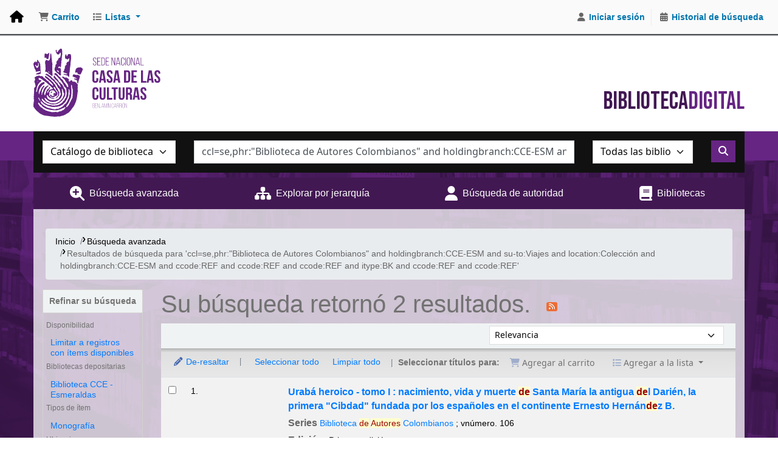

--- FILE ---
content_type: text/html; charset=UTF-8
request_url: https://biblioteca.casadelacultura.gob.ec/cgi-bin/koha/opac-search.pl?q=ccl=se%2Cphr%3A%22Biblioteca%20de%20Autores%20Colombianos%22%20and%20holdingbranch%3ACCE-ESM%20and%20su-to%3AViajes%20and%20location%3AColecci%C3%B3n%20and%20holdingbranch%3ACCE-ESM%20and%20ccode%3AREF%20and%20ccode%3AREF%20and%20ccode%3AREF%20and%20itype%3ABK%20and%20ccode%3AREF%20and%20ccode%3AREF&count=20&limit=location:Colecci%C3%B3n
body_size: 16801
content:






















 
 
 



<!DOCTYPE html>
<!-- TEMPLATE FILE: opac-results.tt -->









<html lang="es-ES" class="no-js">
<head>

<title>
  Resultados de la búsqueda para 'ccl=se,phr:&quot;Biblioteca de Autores Colombianos&quot; and holdingbranch:CCE-ESM and su-to:Viajes and location:Colección and holdingbranch:CCE-ESM and ccode:REF and ccode:REF and ccode:REF and itype:BK and ccode:REF and ccode:REF'   &rsaquo; Biblioteca Casa de la Cultura Ecuatoriana  -   Koha </title>
<meta name="robots" content="noindex">
<link type="text/css" rel="stylesheet" href="/opac-tmpl/lib/Chocolat/css/chocolat_24.1109000.css">



<meta http-equiv="Content-Type" content="text/html; charset=utf-8" />
<meta name="generator" content="Koha" /> <!-- leave this for stats -->
<meta name="viewport" content="width=device-width, initial-scale=1" />
<meta name="csrf-token" content="58ec6623150ac6019110c7b09322e89ded446165,c6f9cbd21f3f926f960a399fd6aa13cdf30472f1,1769559326">


<link rel="shortcut icon" href="/opac-tmpl/bootstrap/images/favicon.ico" type="image/x-icon" />
<link rel="apple-touch-icon" href="/opac-tmpl/bootstrap/images/favicon.ico" type="image/x-icon" />

 
 
 


 <link href="/opac-tmpl/bootstrap/css/opac_24.1109000.css" rel="stylesheet" type="text/css">


 
 
 <link rel="stylesheet" type="text/css" href="/opac-tmpl/bootstrap/css/casacultura--koha--2024.css" />
 



 <link type="text/css" rel="stylesheet" media="print" href="/opac-tmpl/bootstrap/css/print_24.1109000.css">


 <style>@import url("https://cdn.jsdelivr.net/npm/bootstrap@4.6.1/dist/css/bootstrap.min.css");</style>




 <link href="https://biblioteca.casadelacultura.gob.ec/cgi-bin/koha/opac-search.pl?format=opensearchdescription" rel="search" title="Buscar Biblioteca Casa de la Cultura Ecuatoriana  -  " type="application/opensearchdescription+xml">
 <link rel="unapi-server" type="application/xml" title="unAPI" href="https://biblioteca.casadelacultura.gob.ec/cgi-bin/koha/unapi" />


<script>
    var Koha = {};
    function _(s) { return s } // dummy function for gettext
    const is_logged_in = false
</script>

 <script src="/opac-tmpl/bootstrap/es-ES/js/locale_data_24.1109000.js"></script>

<script src="/opac-tmpl/bootstrap/js/Gettext_24.1109000.js"></script>
<script src="/opac-tmpl/bootstrap/js/i18n_24.1109000.js"></script>

<link type="text/css" href="/opac-tmpl/lib/fontawesome/css/fontawesome.min_24.1109000.css" rel="stylesheet">
<link type="text/css" rel="stylesheet" href="/opac-tmpl/lib/fontawesome/css/brands.min_24.1109000.css">
<link rel="stylesheet" href="/opac-tmpl/lib/fontawesome/css/solid.min_24.1109000.css" type="text/css">
































































































<link href="https://biblioteca.casadelacultura.gob.ec/cgi-bin/koha/opac-search.pl?q=ccl=se%2Cphr%3A%22Biblioteca%20de%20Autores%20Colombianos%22%20and%20holdingbranch%3ACCE-ESM%20and%20su-to%3AViajes%20and%20location%3AColecci%C3%B3n%20and%20holdingbranch%3ACCE-ESM%20and%20ccode%3AREF%20and%20ccode%3AREF%20and%20ccode%3AREF%20and%20itype%3ABK%20and%20ccode%3AREF%20and%20ccode%3AREF%20and%20location%3AColecci%C3%B3n&count=10&sort_by=acqdate_dsc&format=rss" rel="alternate" title="Biblioteca Casa de la Cultura Ecuatoriana  -   Buscar en fuente RSS" type="application/rss+xml" />
</head>




 


 




 

<body ID="results" class="branch-default scrollto" >


































































































































<button id="scrolltocontent">Saltar al contenido principal</button>
<div id="wrapper">
 <div id="header-region" class="noprint">
 <nav class="navbar navbar-expand">
 <div id="logo">
 <a class="navbar-brand" href="/cgi-bin/koha/opac-main.pl">
  Biblioteca Casa de la Cultura Ecuatoriana  -    </a>
 </div>
 
 
 <div id="cartDetails" class="cart-message">Su carrito está vacío.</div>
 
 <ul id="cart-list-nav" class="navbar-nav">
 
 <li class="nav-item js-show">
 <a aria-label="Carrito" class="nav-link" href="#" id="cartmenulink" role="button" title="Reunir ítems en los que esta interesado">
 <i id="carticon" class="fa fa-shopping-cart fa-fw fa-icon-black" aria-hidden="true"></i> <span class="cartlabel">Carrito</span> <span id="basketcount"></span>
 </a>
 </li>
 
 <li class="divider-vertical"></li>
 
 
 <li class="nav-item dropdown">
 <a aria-expanded="false" aria-haspopup="true" aria-label="Mostrar desplegable con información detallada de lista" class="nav-link dropdown-toggle" data-bs-toggle="dropdown" href="/cgi-bin/koha/opac-shelves.pl" id="listsmenu" role="button" title="Mostrar listas"><i class="fa fa-list fa-fw fa-icon-black" aria-hidden="true"></i> <span class="listslabel">Listas</span>
 </a>
 <div aria-labelledby="listsmenu" role="menu" class="dropdown-menu">
 
 <a class="dropdown-item" href="/cgi-bin/koha/opac-shelves.pl?op=list&amp;public=1" tabindex="-1" role="menuitem"><strong>Listas públicas</strong></a>
 
 
 <a class="dropdown-item" href="/cgi-bin/koha/opac-shelves.pl?op=view&amp;shelfnumber=6&amp;sortfield=author" tabindex="-1" role="menuitem">ccechimborazo</a>
 
 
 
 <a class="dropdown-item" href="/cgi-bin/koha/opac-shelves.pl?op=view&amp;shelfnumber=32&amp;sortfield=title" tabindex="-1" role="menuitem">usuario prueba</a>
 
 
 
 
 
 
 <div class="dropdown-divider"></div>
 
 
 <a class="dropdown-item" href="/cgi-bin/koha/opac-shelves.pl?op=list&amp;public=0" tabindex="-1" role="menuitem"><strong>Sus listas</strong></a>
 
 <a class="dropdown-item" href="/cgi-bin/koha/opac-shelves.pl?op=add_form" tabindex="-1" role="menuitem">Ingrese para crear sus propias listas</a>
 
 
 </div> <!-- / .dropdown-menu -->
 </li> <!-- / .nav-item.dropdown -->
 
 
 

 </ul> <!-- / .navbar-nav -->
 
 
 
 
 <ul id="members" class="navbar-nav">
 <li class="nav-item dropdown dropdown-menu-end">
 
 
 
 <a aria-label="Iniciar sesión" class="nav-link login-link loginModal-trigger" href="/cgi-bin/koha/opac-user.pl"><i class="fa fa-user fa-fw fa-icon-black fa-fw" aria-hidden="true"></i> <span class="userlabel">Iniciar sesión</span></a>
 
 
 

 
 </li>
 <!-- Cookie consent button for non logged-in users -->
 
 <li style="display:none" id="cookieConsentDivider" class="divider-vertical" aria-hidden="true"></li>
 <li style="display:none" id="cookieConsentLi" class="nav-item" aria-hidden="true">
 <a class="nav-link" href="#" id="cookieConsentButton" name="Your cookies" role="button" title="Ver y ajustar cookies que haya consentido">
 <i class="fa fa-cookie-bite fa-fw fa-icon-black" aria-hidden="true"></i>
 <span class="cookieconsentlabel">Sus cookies consentidas</span>
 </a>
 </li>
 
 
 
 <li class="divider-vertical"></li>
 <li class="nav-item search_history">
 <a class="nav-link" href="/cgi-bin/koha/opac-search-history.pl" title="Ver su historial de búsqueda">
 <i class="fa fa-calendar-days fa-fw fa-icon-black" aria-hidden="true"></i>
 <span class="search_history_label">Historial de búsqueda</span>
 </a>
 </li>
 
 
 </ul>
 
 </nav> <!-- /navbar -->

 
 <div class="container-fluid">
 <div class="row">
 <div class="col">
 
 
 <div id="opacheader">
 
 <div class="es-ES_item">
 
 <div class="es-ES_body"><link href="https://cdnjs.cloudflare.com/ajax/libs/font-awesome/6.5.1/css/all.min.css" rel="stylesheet" />
<link rel="preconnect" href="https://fonts.googleapis.com">
<link rel="preconnect" href="https://fonts.gstatic.com" crossorigin>
<link href="https://fonts.googleapis.com/css2?family=Bebas+Neue&display=swap" rel="stylesheet">





<div class="headerClientContainer">
<div class="headerClient">
    <div class="headerBox">
        <div class="headerLogo" onclick="location.href=('/');"><img src="/opac-tmpl/bootstrap/images//logo-cce.svg" alt=""></div>
        <div class="tagline">Biblioteca<span class="tagline-light">Digital</span></div>
    </div><!-- headerBox -->
</div><!--headerClient-->
</div><!--headerClientContainer-->

<div class="homeContentClient">
<div id="BookCarousel" class="carousel slide" data-ride="carousel" bis_size="{&quot;x&quot;:9,&quot;y&quot;:13,&quot;w&quot;:680,&quot;h&quot;:256,&quot;abs_x&quot;:384,&quot;abs_y&quot;:765}" style="display: block;">
    <div class="carousel-inner container" bis_size="{&quot;x&quot;:9,&quot;y&quot;:56,&quot;w&quot;:680,&quot;h&quot;:192,&quot;abs_x&quot;:384,&quot;abs_y&quot;:808}">
        <div class="carousel-item active" bis_size="{&quot;x&quot;:9,&quot;y&quot;:56,&quot;w&quot;:680,&quot;h&quot;:96,&quot;abs_x&quot;:384,&quot;abs_y&quot;:808}">
            <div class="row" bis_size="{&quot;x&quot;:9,&quot;y&quot;:56,&quot;w&quot;:680,&quot;h&quot;:96,&quot;abs_x&quot;:384,&quot;abs_y&quot;:808}">
                <div class="col-sm-2 d-flex justify-content-center" bis_size="{&quot;x&quot;:9,&quot;y&quot;:56,&quot;w&quot;:680,&quot;h&quot;:16,&quot;abs_x&quot;:384,&quot;abs_y&quot;:808}"><a class="thumbnail" href="https://biblioteca.casadelacultura.gob.ec/cgi-bin/koha/opac-detail.pl?biblionumber=66476" target="_blank" rel="noopener" bis_size="{&quot;x&quot;:9,&quot;y&quot;:56,&quot;w&quot;:52,&quot;h&quot;:15,&quot;abs_x&quot;:384,&quot;abs_y&quot;:808}"><img class="h-100" style="max-width: 100%;" src="/opac-tmpl/bootstrap/images/cover_01.png" alt="Image" bis_size="{&quot;x&quot;:9,&quot;y&quot;:56,&quot;w&quot;:52,&quot;h&quot;:16,&quot;abs_x&quot;:384,&quot;abs_y&quot;:808}"></a></div>
                <div class="col-sm-2 d-flex justify-content-center" bis_size="{&quot;x&quot;:9,&quot;y&quot;:72,&quot;w&quot;:680,&quot;h&quot;:16,&quot;abs_x&quot;:384,&quot;abs_y&quot;:824}"><a class="thumbnail" href="https://biblioteca.casadelacultura.gob.ec/cgi-bin/koha/opac-detail.pl?biblionumber=73749" target="_blank" rel="noopener" bis_size="{&quot;x&quot;:9,&quot;y&quot;:72,&quot;w&quot;:52,&quot;h&quot;:15,&quot;abs_x&quot;:384,&quot;abs_y&quot;:824}"><img class="h-100" style="max-width: 100%;" src="/opac-tmpl/bootstrap/images/cover_02.png" alt="Image" bis_size="{&quot;x&quot;:9,&quot;y&quot;:72,&quot;w&quot;:52,&quot;h&quot;:16,&quot;abs_x&quot;:384,&quot;abs_y&quot;:824}"></a></div>
                <div class="col-sm-2 d-flex justify-content-center" bis_size="{&quot;x&quot;:9,&quot;y&quot;:88,&quot;w&quot;:680,&quot;h&quot;:16,&quot;abs_x&quot;:384,&quot;abs_y&quot;:840}"><a class="thumbnail" href="https://biblioteca.casadelacultura.gob.ec/cgi-bin/koha/opac-detail.pl?biblionumber=76549" target="_blank" rel="noopener" bis_size="{&quot;x&quot;:9,&quot;y&quot;:88,&quot;w&quot;:52,&quot;h&quot;:15,&quot;abs_x&quot;:384,&quot;abs_y&quot;:840}"><img class="h-100" style="max-width: 100%;" src="/opac-tmpl/bootstrap/images/cover_03.png" alt="Image" bis_size="{&quot;x&quot;:9,&quot;y&quot;:88,&quot;w&quot;:52,&quot;h&quot;:16,&quot;abs_x&quot;:384,&quot;abs_y&quot;:840}"></a></div>
                <div class="col-sm-2 d-flex justify-content-center" bis_size="{&quot;x&quot;:9,&quot;y&quot;:104,&quot;w&quot;:680,&quot;h&quot;:16,&quot;abs_x&quot;:384,&quot;abs_y&quot;:856}"><a class="thumbnail" href="https://biblioteca.casadelacultura.gob.ec/cgi-bin/koha/opac-detail.pl?biblionumber=76933" target="_blank" rel="noopener" bis_size="{&quot;x&quot;:9,&quot;y&quot;:104,&quot;w&quot;:52,&quot;h&quot;:15,&quot;abs_x&quot;:384,&quot;abs_y&quot;:856}"><img class="h-100" style="max-width: 100%;" src="/opac-tmpl/bootstrap/images/cover_04.png" alt="Image" bis_size="{&quot;x&quot;:9,&quot;y&quot;:104,&quot;w&quot;:52,&quot;h&quot;:16,&quot;abs_x&quot;:384,&quot;abs_y&quot;:856}"></a></div>
                <div class="col-sm-2 d-flex justify-content-center" bis_size="{&quot;x&quot;:9,&quot;y&quot;:120,&quot;w&quot;:680,&quot;h&quot;:16,&quot;abs_x&quot;:384,&quot;abs_y&quot;:872}"><a class="thumbnail" href="https://biblioteca.casadelacultura.gob.ec/cgi-bin/koha/opac-detail.pl?biblionumber=78126" target="_blank" rel="noopener" bis_size="{&quot;x&quot;:9,&quot;y&quot;:120,&quot;w&quot;:52,&quot;h&quot;:15,&quot;abs_x&quot;:384,&quot;abs_y&quot;:872}"><img class="h-100" style="max-width: 100%;" src="/opac-tmpl/bootstrap/images/cover_05.png" alt="Image" bis_size="{&quot;x&quot;:9,&quot;y&quot;:120,&quot;w&quot;:52,&quot;h&quot;:16,&quot;abs_x&quot;:384,&quot;abs_y&quot;:872}"></a></div>
                <div class="col-sm-2 d-flex justify-content-center" bis_size="{&quot;x&quot;:9,&quot;y&quot;:136,&quot;w&quot;:680,&quot;h&quot;:16,&quot;abs_x&quot;:384,&quot;abs_y&quot;:888}"><a class="thumbnail" href="https://biblioteca.casadelacultura.gob.ec/cgi-bin/koha/opac-detail.pl?biblionumber=78169" target="_blank" rel="noopener" bis_size="{&quot;x&quot;:9,&quot;y&quot;:136,&quot;w&quot;:52,&quot;h&quot;:15,&quot;abs_x&quot;:384,&quot;abs_y&quot;:888}"><img class="h-100" style="max-width: 100%;" src="/opac-tmpl/bootstrap/images/cover_06.png" alt="Image" bis_size="{&quot;x&quot;:9,&quot;y&quot;:136,&quot;w&quot;:52,&quot;h&quot;:16,&quot;abs_x&quot;:384,&quot;abs_y&quot;:888}"></a></div>
            </div>
        </div>
        <div class="carousel-item" bis_size="{&quot;x&quot;:9,&quot;y&quot;:152,&quot;w&quot;:680,&quot;h&quot;:96,&quot;abs_x&quot;:384,&quot;abs_y&quot;:904}">
            <div class="row" bis_size="{&quot;x&quot;:9,&quot;y&quot;:152,&quot;w&quot;:680,&quot;h&quot;:96,&quot;abs_x&quot;:384,&quot;abs_y&quot;:904}">
                <div class="col-sm-2 d-flex justify-content-center" bis_size="{&quot;x&quot;:9,&quot;y&quot;:152,&quot;w&quot;:680,&quot;h&quot;:16,&quot;abs_x&quot;:384,&quot;abs_y&quot;:904}"><a class="thumbnail" href="https://biblioteca.casadelacultura.gob.ec/cgi-bin/koha/opac-detail.pl?biblionumber=78285" target="_blank" rel="noopener" bis_size="{&quot;x&quot;:9,&quot;y&quot;:152,&quot;w&quot;:52,&quot;h&quot;:15,&quot;abs_x&quot;:384,&quot;abs_y&quot;:904}"><img class="h-100" style="max-width: 100%;" src="/opac-tmpl/bootstrap/images/cover_07.png" alt="Image" bis_size="{&quot;x&quot;:9,&quot;y&quot;:152,&quot;w&quot;:52,&quot;h&quot;:16,&quot;abs_x&quot;:384,&quot;abs_y&quot;:904}"></a></div>
                <div class="col-sm-2 d-flex justify-content-center" bis_size="{&quot;x&quot;:9,&quot;y&quot;:168,&quot;w&quot;:680,&quot;h&quot;:16,&quot;abs_x&quot;:384,&quot;abs_y&quot;:920}"><a class="thumbnail" href="https://biblioteca.casadelacultura.gob.ec/cgi-bin/koha/opac-detail.pl?biblionumber=78293" target="_blank" rel="noopener" bis_size="{&quot;x&quot;:9,&quot;y&quot;:168,&quot;w&quot;:52,&quot;h&quot;:15,&quot;abs_x&quot;:384,&quot;abs_y&quot;:920}"><img class="h-100" style="max-width: 100%;" src="/opac-tmpl/bootstrap/images/cover_08.png" alt="Image" bis_size="{&quot;x&quot;:9,&quot;y&quot;:168,&quot;w&quot;:52,&quot;h&quot;:16,&quot;abs_x&quot;:384,&quot;abs_y&quot;:920}"></a></div>
                <div class="col-sm-2 d-flex justify-content-center" bis_size="{&quot;x&quot;:9,&quot;y&quot;:184,&quot;w&quot;:680,&quot;h&quot;:16,&quot;abs_x&quot;:384,&quot;abs_y&quot;:936}"><a class="thumbnail" href="https://biblioteca.casadelacultura.gob.ec/cgi-bin/koha/opac-detail.pl?biblionumber=78294" target="_blank" rel="noopener" bis_size="{&quot;x&quot;:9,&quot;y&quot;:184,&quot;w&quot;:52,&quot;h&quot;:15,&quot;abs_x&quot;:384,&quot;abs_y&quot;:936}"><img class="h-100" style="max-width: 100%;" src="/opac-tmpl/bootstrap/images/cover_09.png" alt="Image" bis_size="{&quot;x&quot;:9,&quot;y&quot;:184,&quot;w&quot;:52,&quot;h&quot;:16,&quot;abs_x&quot;:384,&quot;abs_y&quot;:936}"></a></div>
                <div class="col-sm-2 d-flex justify-content-center" bis_size="{&quot;x&quot;:9,&quot;y&quot;:200,&quot;w&quot;:680,&quot;h&quot;:16,&quot;abs_x&quot;:384,&quot;abs_y&quot;:952}"><a class="thumbnail" href="https://biblioteca.casadelacultura.gob.ec/cgi-bin/koha/opac-detail.pl?biblionumber=78549" target="_blank" rel="noopener" bis_size="{&quot;x&quot;:9,&quot;y&quot;:200,&quot;w&quot;:52,&quot;h&quot;:15,&quot;abs_x&quot;:384,&quot;abs_y&quot;:952}"><img class="h-100" style="max-width: 100%;" src="/opac-tmpl/bootstrap/images/cover_10.png" alt="Image" bis_size="{&quot;x&quot;:9,&quot;y&quot;:200,&quot;w&quot;:52,&quot;h&quot;:16,&quot;abs_x&quot;:384,&quot;abs_y&quot;:952}"></a></div>
                <div class="col-sm-2 d-flex justify-content-center" bis_size="{&quot;x&quot;:9,&quot;y&quot;:216,&quot;w&quot;:680,&quot;h&quot;:16,&quot;abs_x&quot;:384,&quot;abs_y&quot;:968}"><a class="thumbnail" href="https://biblioteca.casadelacultura.gob.ec/cgi-bin/koha/opac-detail.pl?biblionumber=79765" target="_blank" rel="noopener" bis_size="{&quot;x&quot;:9,&quot;y&quot;:216,&quot;w&quot;:52,&quot;h&quot;:15,&quot;abs_x&quot;:384,&quot;abs_y&quot;:968}"><img class="h-100" style="max-width: 100%;" src="/opac-tmpl/bootstrap/images/cover_11.png" alt="Image" bis_size="{&quot;x&quot;:9,&quot;y&quot;:216,&quot;w&quot;:52,&quot;h&quot;:16,&quot;abs_x&quot;:384,&quot;abs_y&quot;:968}"></a></div>
                <div class="col-sm-2 d-flex justify-content-center" bis_size="{&quot;x&quot;:9,&quot;y&quot;:232,&quot;w&quot;:680,&quot;h&quot;:16,&quot;abs_x&quot;:384,&quot;abs_y&quot;:984}"><a class="thumbnail" href="https://biblioteca.casadelacultura.gob.ec/cgi-bin/koha/opac-detail.pl?biblionumber=80294" target="_blank" rel="noopener" bis_size="{&quot;x&quot;:9,&quot;y&quot;:232,&quot;w&quot;:52,&quot;h&quot;:15,&quot;abs_x&quot;:384,&quot;abs_y&quot;:984}"><img class="h-100" style="max-width: 100%;" src="/opac-tmpl/bootstrap/images/cover_12.png" alt="Image" bis_size="{&quot;x&quot;:9,&quot;y&quot;:232,&quot;w&quot;:52,&quot;h&quot;:16,&quot;abs_x&quot;:384,&quot;abs_y&quot;:984}"></a></div>
            </div>
        </div>
        <div class="carousel-item" bis_size="{&quot;x&quot;:9,&quot;y&quot;:152,&quot;w&quot;:680,&quot;h&quot;:96,&quot;abs_x&quot;:384,&quot;abs_y&quot;:904}">
            <div class="row" bis_size="{&quot;x&quot;:9,&quot;y&quot;:152,&quot;w&quot;:680,&quot;h&quot;:96,&quot;abs_x&quot;:384,&quot;abs_y&quot;:904}">
                <div class="col-sm-2 d-flex justify-content-center" bis_size="{&quot;x&quot;:9,&quot;y&quot;:152,&quot;w&quot;:680,&quot;h&quot;:16,&quot;abs_x&quot;:384,&quot;abs_y&quot;:904}"><a class="thumbnail" href="https://biblioteca.casadelacultura.gob.ec/cgi-bin/koha/opac-detail.pl?biblionumber=80548" target="_blank" rel="noopener" bis_size="{&quot;x&quot;:9,&quot;y&quot;:152,&quot;w&quot;:52,&quot;h&quot;:15,&quot;abs_x&quot;:384,&quot;abs_y&quot;:904}"><img class="h-100" style="max-width: 100%;" src="/opac-tmpl/bootstrap/images/cover_13.png" alt="Image" bis_size="{&quot;x&quot;:9,&quot;y&quot;:152,&quot;w&quot;:52,&quot;h&quot;:16,&quot;abs_x&quot;:384,&quot;abs_y&quot;:904}"></a></div>
                <div class="col-sm-2 d-flex justify-content-center" bis_size="{&quot;x&quot;:9,&quot;y&quot;:152,&quot;w&quot;:680,&quot;h&quot;:16,&quot;abs_x&quot;:384,&quot;abs_y&quot;:904}"><a class="thumbnail" href="https://biblioteca.casadelacultura.gob.ec/cgi-bin/koha/opac-detail.pl?biblionumber=80554" target="_blank" rel="noopener" bis_size="{&quot;x&quot;:9,&quot;y&quot;:152,&quot;w&quot;:52,&quot;h&quot;:15,&quot;abs_x&quot;:384,&quot;abs_y&quot;:904}"><img class="h-100" style="max-width: 100%;" src="/opac-tmpl/bootstrap/images/cover_14.png" alt="Image" bis_size="{&quot;x&quot;:9,&quot;y&quot;:152,&quot;w&quot;:52,&quot;h&quot;:16,&quot;abs_x&quot;:384,&quot;abs_y&quot;:904}"></a></div>
                <div class="col-sm-2 d-flex justify-content-center" bis_size="{&quot;x&quot;:9,&quot;y&quot;:152,&quot;w&quot;:680,&quot;h&quot;:16,&quot;abs_x&quot;:384,&quot;abs_y&quot;:904}"><a class="thumbnail" href="https://biblioteca.casadelacultura.gob.ec/cgi-bin/koha/opac-detail.pl?biblionumber=80685" target="_blank" rel="noopener" bis_size="{&quot;x&quot;:9,&quot;y&quot;:152,&quot;w&quot;:52,&quot;h&quot;:15,&quot;abs_x&quot;:384,&quot;abs_y&quot;:904}"><img class="h-100" style="max-width: 100%;" src="/opac-tmpl/bootstrap/images/cover_15.png" alt="Image" bis_size="{&quot;x&quot;:9,&quot;y&quot;:152,&quot;w&quot;:52,&quot;h&quot;:16,&quot;abs_x&quot;:384,&quot;abs_y&quot;:904}"></a></div>
                <div class="col-sm-2 d-flex justify-content-center" bis_size="{&quot;x&quot;:9,&quot;y&quot;:152,&quot;w&quot;:680,&quot;h&quot;:16,&quot;abs_x&quot;:384,&quot;abs_y&quot;:904}"><a class="thumbnail" href="https://biblioteca.casadelacultura.gob.ec/cgi-bin/koha/opac-detail.pl?biblionumber=80820" target="_blank" rel="noopener" bis_size="{&quot;x&quot;:9,&quot;y&quot;:152,&quot;w&quot;:52,&quot;h&quot;:15,&quot;abs_x&quot;:384,&quot;abs_y&quot;:904}"><img class="h-100" style="max-width: 100%;" src="/opac-tmpl/bootstrap/images/cover_16.png" alt="Image" bis_size="{&quot;x&quot;:9,&quot;y&quot;:152,&quot;w&quot;:52,&quot;h&quot;:16,&quot;abs_x&quot;:384,&quot;abs_y&quot;:904}"></a></div>
                <div class="col-sm-2 d-flex justify-content-center" bis_size="{&quot;x&quot;:9,&quot;y&quot;:152,&quot;w&quot;:680,&quot;h&quot;:16,&quot;abs_x&quot;:384,&quot;abs_y&quot;:904}"><a class="thumbnail" href="https://biblioteca.casadelacultura.gob.ec/cgi-bin/koha/opac-detail.pl?biblionumber=80821" target="_blank" rel="noopener" bis_size="{&quot;x&quot;:9,&quot;y&quot;:152,&quot;w&quot;:52,&quot;h&quot;:15,&quot;abs_x&quot;:384,&quot;abs_y&quot;:904}"><img class="h-100" style="max-width: 100%;" src="/opac-tmpl/bootstrap/images/cover_17.png" alt="Image" bis_size="{&quot;x&quot;:9,&quot;y&quot;:152,&quot;w&quot;:52,&quot;h&quot;:16,&quot;abs_x&quot;:384,&quot;abs_y&quot;:904}"></a></div>
                <div class="col-sm-2 d-flex justify-content-center" bis_size="{&quot;x&quot;:9,&quot;y&quot;:152,&quot;w&quot;:680,&quot;h&quot;:16,&quot;abs_x&quot;:384,&quot;abs_y&quot;:904}"><a class="thumbnail" href="https://biblioteca.casadelacultura.gob.ec/cgi-bin/koha/opac-detail.pl?biblionumber=81190" target="_blank" rel="noopener" bis_size="{&quot;x&quot;:9,&quot;y&quot;:152,&quot;w&quot;:52,&quot;h&quot;:15,&quot;abs_x&quot;:384,&quot;abs_y&quot;:904}"><img class="h-100" style="max-width: 100%;" src="/opac-tmpl/bootstrap/images/cover_18.png" alt="Image" bis_size="{&quot;x&quot;:9,&quot;y&quot;:152,&quot;w&quot;:52,&quot;h&quot;:16,&quot;abs_x&quot;:384,&quot;abs_y&quot;:904}"></a></div>
            </div>
        </div>
        <div class="carousel-item" bis_size="{&quot;x&quot;:9,&quot;y&quot;:152,&quot;w&quot;:680,&quot;h&quot;:96,&quot;abs_x&quot;:384,&quot;abs_y&quot;:904}">
            <div class="row" bis_size="{&quot;x&quot;:9,&quot;y&quot;:152,&quot;w&quot;:680,&quot;h&quot;:96,&quot;abs_x&quot;:384,&quot;abs_y&quot;:904}">
                <div class="col-sm-2 d-flex justify-content-center" bis_size="{&quot;x&quot;:9,&quot;y&quot;:152,&quot;w&quot;:680,&quot;h&quot;:16,&quot;abs_x&quot;:384,&quot;abs_y&quot;:904}"><a class="thumbnail" href="https://biblioteca.casadelacultura.gob.ec/cgi-bin/koha/opac-detail.pl?biblionumber=82181" target="_blank" rel="noopener" bis_size="{&quot;x&quot;:9,&quot;y&quot;:152,&quot;w&quot;:52,&quot;h&quot;:15,&quot;abs_x&quot;:384,&quot;abs_y&quot;:904}"><img class="h-100" style="max-width: 100%;" src="/opac-tmpl/bootstrap/images/cover_19.png" alt="Image" bis_size="{&quot;x&quot;:9,&quot;y&quot;:152,&quot;w&quot;:52,&quot;h&quot;:16,&quot;abs_x&quot;:384,&quot;abs_y&quot;:904}"></a></div>
                <div class="col-sm-2 d-flex justify-content-center" bis_size="{&quot;x&quot;:9,&quot;y&quot;:152,&quot;w&quot;:680,&quot;h&quot;:16,&quot;abs_x&quot;:384,&quot;abs_y&quot;:904}"><a class="thumbnail" href="https://biblioteca.casadelacultura.gob.ec/cgi-bin/koha/opac-detail.pl?biblionumber=82416" target="_blank" rel="noopener" bis_size="{&quot;x&quot;:9,&quot;y&quot;:152,&quot;w&quot;:52,&quot;h&quot;:15,&quot;abs_x&quot;:384,&quot;abs_y&quot;:904}"><img class="h-100" style="max-width: 100%;" src="/opac-tmpl/bootstrap/images/cover_20.png" alt="Image" bis_size="{&quot;x&quot;:9,&quot;y&quot;:152,&quot;w&quot;:52,&quot;h&quot;:16,&quot;abs_x&quot;:384,&quot;abs_y&quot;:904}"></a></div>
                <div class="col-sm-2 d-flex justify-content-center" bis_size="{&quot;x&quot;:9,&quot;y&quot;:152,&quot;w&quot;:680,&quot;h&quot;:16,&quot;abs_x&quot;:384,&quot;abs_y&quot;:904}"><a class="thumbnail" href="https://biblioteca.casadelacultura.gob.ec/cgi-bin/koha/opac-detail.pl?biblionumber=82443" target="_blank" rel="noopener" bis_size="{&quot;x&quot;:9,&quot;y&quot;:152,&quot;w&quot;:52,&quot;h&quot;:15,&quot;abs_x&quot;:384,&quot;abs_y&quot;:904}"><img class="h-100" style="max-width: 100%;" src="/opac-tmpl/bootstrap/images/cover_21.png" alt="Image" bis_size="{&quot;x&quot;:9,&quot;y&quot;:152,&quot;w&quot;:52,&quot;h&quot;:16,&quot;abs_x&quot;:384,&quot;abs_y&quot;:904}"></a></div>
                <div class="col-sm-2 d-flex justify-content-center" bis_size="{&quot;x&quot;:9,&quot;y&quot;:152,&quot;w&quot;:680,&quot;h&quot;:16,&quot;abs_x&quot;:384,&quot;abs_y&quot;:904}"><a class="thumbnail" href="https://biblioteca.casadelacultura.gob.ec/cgi-bin/koha/opac-detail.pl?biblionumber=82444" target="_blank" rel="noopener" bis_size="{&quot;x&quot;:9,&quot;y&quot;:152,&quot;w&quot;:52,&quot;h&quot;:15,&quot;abs_x&quot;:384,&quot;abs_y&quot;:904}"><img class="h-100" style="max-width: 100%;" src="/opac-tmpl/bootstrap/images/cover_22.png" alt="Image" bis_size="{&quot;x&quot;:9,&quot;y&quot;:152,&quot;w&quot;:52,&quot;h&quot;:16,&quot;abs_x&quot;:384,&quot;abs_y&quot;:904}"></a></div>
                <div class="col-sm-2 d-flex justify-content-center" bis_size="{&quot;x&quot;:9,&quot;y&quot;:152,&quot;w&quot;:680,&quot;h&quot;:16,&quot;abs_x&quot;:384,&quot;abs_y&quot;:904}"><a class="thumbnail" href="https://biblioteca.casadelacultura.gob.ec/cgi-bin/koha/opac-detail.pl?biblionumber=82445" target="_blank" rel="noopener" bis_size="{&quot;x&quot;:9,&quot;y&quot;:152,&quot;w&quot;:52,&quot;h&quot;:15,&quot;abs_x&quot;:384,&quot;abs_y&quot;:904}"><img class="h-100" style="max-width: 100%;" src="/opac-tmpl/bootstrap/images/cover_23.png" alt="Image" bis_size="{&quot;x&quot;:9,&quot;y&quot;:152,&quot;w&quot;:52,&quot;h&quot;:16,&quot;abs_x&quot;:384,&quot;abs_y&quot;:904}"></a></div>
                <div class="col-sm-2 d-flex justify-content-center" bis_size="{&quot;x&quot;:9,&quot;y&quot;:152,&quot;w&quot;:680,&quot;h&quot;:16,&quot;abs_x&quot;:384,&quot;abs_y&quot;:904}"><a class="thumbnail" href="https://biblioteca.casadelacultura.gob.ec/cgi-bin/koha/opac-detail.pl?biblionumber=82453" target="_blank" rel="noopener" bis_size="{&quot;x&quot;:9,&quot;y&quot;:152,&quot;w&quot;:52,&quot;h&quot;:15,&quot;abs_x&quot;:384,&quot;abs_y&quot;:904}"><img class="h-100" style="max-width: 100%;" src="/opac-tmpl/bootstrap/images/cover_24.png" alt="Image" bis_size="{&quot;x&quot;:9,&quot;y&quot;:152,&quot;w&quot;:52,&quot;h&quot;:16,&quot;abs_x&quot;:384,&quot;abs_y&quot;:904}"></a></div>
            </div>
        </div>
    </div>
    <button class="carousel-control-prev" type="button" data-target="#BookCarousel" data-slide="prev" bis_size="{&quot;x&quot;:9,&quot;y&quot;:248,&quot;w&quot;:79,&quot;h&quot;:21,&quot;abs_x&quot;:384,&quot;abs_y&quot;:1000}"> <span class="carousel-control-prev-icon" aria-hidden="true" bis_size="{&quot;x&quot;:17,&quot;y&quot;:251,&quot;w&quot;:7,&quot;h&quot;:15,&quot;abs_x&quot;:392,&quot;abs_y&quot;:1003}"></span> <span class="sr-only" bis_size="{&quot;x&quot;:28,&quot;y&quot;:251,&quot;w&quot;:51,&quot;h&quot;:15,&quot;abs_x&quot;:403,&quot;abs_y&quot;:1003}">Previous</span> </button>
    <button class="carousel-control-next" type="button" data-target="#BookCarousel" data-slide="next" bis_size="{&quot;x&quot;:92,&quot;y&quot;:248,&quot;w&quot;:54,&quot;h&quot;:21,&quot;abs_x&quot;:467,&quot;abs_y&quot;:1000}"> <span class="carousel-control-next-icon" aria-hidden="true" bis_size="{&quot;x&quot;:100,&quot;y&quot;:251,&quot;w&quot;:7,&quot;h&quot;:15,&quot;abs_x&quot;:475,&quot;abs_y&quot;:1003}"></span> <span class="sr-only" bis_size="{&quot;x&quot;:111,&quot;y&quot;:251,&quot;w&quot;:27,&quot;h&quot;:15,&quot;abs_x&quot;:486,&quot;abs_y&quot;:1003}">Next</span> </button>
</div>
</div><!--homeContentClient--></div>
 </div>
 
 </div>
 

 </div>
 </div>
 </div>
 

 </div> <!-- / header-region -->

 
 <div class="container-fluid">
 
 <div class="row">
 <div class="col">
 <div id="opac-main-search" class="mastheadsearch">
 
 <form name="searchform" method="get" action="/cgi-bin/koha/opac-search.pl" id="searchform">
 <div class="row gx-2">
 <div class="col-sm-auto order-2 order-sm-2">
 <label for="masthead_search" class="visually-hidden">Buscar en el catálogo por:</label>
 <select name="idx" id="masthead_search" class="form-select">
 
 <option value="" data-placeholder="Buscar en el catálogo por palabra clave">Catálogo de biblioteca</option>
 
 
 <option value="ti" data-placeholder="Buscar en el catálogo por título">Título</option>
 
 
 <option value="au" data-placeholder="Buscar en el catálogo por autor">Autor</option>
 
 
 <option value="su" data-placeholder="Buscar en el catálogo por tema">Tema</option>
 
 
 <option value="nb" data-placeholder="Buscar en el catálogo por ISBN">ISBN</option>
 
 
 <option value="ns" data-placeholder="Buscar en el catálogo por ISSN">ISSN</option>
 
 
 <option value="se" data-placeholder="Buscar en el catálogo por serie">Series</option>
 
 
 
 <option value="callnum" data-placeholder="Buscar en el catálogo por signatura">Signatura topográfica</option>
 
 
 </select>
 </div> <!-- /.col-sm-auto -->

 <div class="col order-4 order-sm-3">
 
 <label for="translControl1" class="visually-hidden">Buscar en el catálogo por palabra clave</label>
 <input class="transl1 form-control" id="translControl1" name="q" placeholder="Buscar en el catálogo por palabra clave" type="text" value="ccl=se,phr:&quot;Biblioteca de Autores Colombianos&quot; and holdingbranch:CCE-ESM and su-to:Viajes and location:Colección and holdingbranch:CCE-ESM and ccode:REF and ccode:REF and ccode:REF and itype:BK and ccode:REF and ccode:REF" /><span id="translControl"></span>
 
 </div> <!-- /.col -->

 
 <div class="col-sm col-md-3 col-lg-2 order-3 order-sm-4">
 <select name="limit" id="select_library" class="form-select">
 <option value="">Todas las bibliotecas</option>

 

 
 
 <option value="branch:asp">Administrativos de Sede Principal.</option>
 
 
 
 <option value="branch:CCE-BOL">Biblioteca CCE - Bolívar</option>
 
 
 
 <option value="branch:CCE-CAÑ">Biblioteca CCE - Cañar</option>
 
 
 
 <option value="branch:CCE-CAR">Biblioteca CCE - Carchi</option>
 
 
 
 <option value="branch:CCE-CHI">Biblioteca CCE - Chimborazo</option>
 
 
 
 <option value="branch:CCE-COT">Biblioteca CCE - Cotopaxi</option>
 
 
 
 <option value="branch:CCE-ORO">Biblioteca CCE - El Oro</option>
 
 
 
 <option value="branch:CCE-ESM">Biblioteca CCE - Esmeraldas</option>
 
 
 
 <option value="branch:CCE-GAL">Biblioteca CCE - Galápagos</option>
 
 
 
 <option value="branch:CCE-GUA">Biblioteca CCE - Guayas</option>
 
 
 
 <option value="branch:CCE-IMB">Biblioteca CCE - Imbabura</option>
 
 
 
 <option value="branch:CCE-LOJ">Biblioteca CCE - Loja</option>
 
 
 
 <option value="branch:CCE-RIO">Biblioteca CCE - Los Ríos</option>
 
 
 
 <option value="branch:CCE-MAN">Biblioteca CCE - Manabí</option>
 
 
 
 <option value="branch:CCE-MUS">Biblioteca CCE - Museo de Arte Moderno</option>
 
 
 
 <option value="branch:CCE-NAP">Biblioteca CCE - Napo</option>
 
 
 
 <option value="branch:CCE-ORE">Biblioteca CCE - Orellana</option>
 
 
 
 <option value="branch:CCE-PAS">Biblioteca CCE - Pastaza</option>
 
 
 
 <option value="branch:CCE-SAN">Biblioteca CCE - Santo Domingo de los Tsáchilas </option>
 
 
 
 <option value="branch:CCE-SUC">Biblioteca CCE - Sucumbíos</option>
 
 
 
 <option value="branch:CCE-TUN">Biblioteca CCE - Tungurahua</option>
 
 
 
 <option value="branch:CCE-ZAM">Biblioteca CCE - Zamora</option>
 
 
 
 <option value="branch:BNEE">Biblioteca y Archivo de la CCE</option>
 
 

 
 </select> <!-- /#select_library -->
 </div> <!-- /.col-sm-auto -->
 

 <div class="order-5 col-sm-auto">
 <button aria-label="Buscar" class="btn btn-primary" id="searchsubmit" title="Buscar" type="submit">
 <i class="fa fa-search" aria-hidden="true"></i>
 </button>
 </div>

 </div> <!-- /.form-row -->
 <input type="hidden" name="weight_search" value="1">
 </form>
 
 </div><!-- /#opac-main-search -->
 </div> <!-- /.col -->
 </div> <!-- /.row -->
 

 <div class="row">
 <ul class="nav" id="moresearches">
 <li class="nav-item">
 <a href="/cgi-bin/koha/opac-search.pl">Búsqueda avanzada</a>
 </li>
 
 
 <li class="nav-item">
 <a href="/cgi-bin/koha/opac-browser.pl">Explorar por jerarquía</a>
 </li>
 
 
 <li class="nav-item">
 <a href="/cgi-bin/koha/opac-authorities-home.pl">Búsqueda de autoridad</a>
 </li>
 
 
 
 
 
 
 
 
 <li class="nav-item">
 <a id="library_page" href="/cgi-bin/koha/opac-library.pl">
 
 <span>Bibliotecas</span>
 
 </a>
 </li>
 
 
 

 </ul> <!-- /.nav#moresearches -->
 </div> <!-- /.row -->
 </div> <!-- /.container-fluid -->
 

 
 <!-- Login form hidden by default, used for modal window -->
 <div id="loginModal" class="modal" tabindex="-1" role="dialog" aria-labelledby="modalLoginLabel" aria-hidden="true">
 <div class="modal-dialog">
 <div class="modal-content">
 <div class="modal-header">
 <h1 class="modal-title" id="modalLoginLabel">Iniciar sesión</h1>
 <button aria-label="Cerrar" class="btn-close" data-bs-dismiss="modal" type="button"></button>
 </div>
 <form action="/cgi-bin/koha/opac-user.pl" method="post" name="auth" id="modalAuth">
 <input type="hidden" name="csrf_token" value="c375041fb517c0a3cc291f1be8ffc596580d6df6,f9c238424a2b2fad042711870b15375e3f5fcd9f,1769559327" />

 <input type="hidden" name="has-search-query" id="has-search-query" value="" />
 <div class="modal-body">
 
 
 
 
 
 <input type="hidden" name="koha_login_context" value="opac" />
 <fieldset class="brief">
 <div class="local-login">
 
 <label for="muserid">Carné o nombre de usuario:</label>
<input type="text" id="muserid" name="login_userid" autocomplete="off" />
 <label for="mpassword">Contraseña:</label><input type="password" id="mpassword" name="login_password" autocomplete="off" />
 <fieldset class="action">
 <input type="hidden" name="op" value="cud-login" />
 <input class="btn btn-primary" type="submit" value="Ingresar" />
 </fieldset>
 </div>
 
 
 
 </fieldset>
 
 </div>
 </form> <!-- /#auth -->
 </div> <!-- /.modal-content -->
 </div> <!-- /.modal-dialog -->
 </div> <!-- /#modalAuth -->
 

 


 <div class="main">
 
 <nav id="breadcrumbs" aria-label="Breadcrumb" class="breadcrumbs">
 <ol class="breadcrumb">
 
 
 
 
 <li class="breadcrumb-item">
 
 <a href="/cgi-bin/koha/opac-main.pl" title="Inicio">Inicio</a>
 
 </li>
 

 <li class="breadcrumb-item">
 
 <a href="/cgi-bin/koha/opac-search.pl">Búsqueda avanzada</a>
 
 </li>
 

 
 
 
 <li class="breadcrumb-item active">
 <a href="#" aria-current="page">
 
 
 <span title="Ha buscado para 'se,phr:&quot;Biblioteca de Autores Colombianos&quot; and holdingbranch:CCE-ESM and su-to:Viajes and location:Colección and holdingbranch:CCE-ESM and ccode:REF and ccode:REF and ccode:REF and itype:BK and ccode:REF and ccode:REF'">Resultados de búsqueda para 'ccl=se,phr:&quot;Biblioteca de Autores Colombianos&quot; and holdingbranch:CCE-ESM and su-to:Viajes and location:Colección and holdingbranch:CCE-ESM and ccode:REF and ccode:REF and ccode:REF and itype:BK and ccode:REF and ccode:REF'</span>
 
 
 </a>
 </li>
 
 </ol>
 </nav>


 

 <div class="container-fluid">
 <div class="row">
 
 <div class="col-lg-2">
 <div id="facetcontainer">
 <!-- FACETS START -->
 


























 <div id="search-facets">
 <h2><a href="#" class="menu-collapse-toggle">Refinar su búsqueda</a></h2>
 <ul class="menu-collapse">
 
 <li id="availability_facet"><h3 id="facet-availability">Disponibilidad</h3>
 <ul>
 <li>
 
 <a href="/cgi-bin/koha/opac-search.pl?q=ccl=se%2Cphr%3A%22Biblioteca%20de%20Autores%20Colombianos%22%20and%20holdingbranch%3ACCE-ESM%20and%20su-to%3AViajes%20and%20location%3AColecci%C3%B3n%20and%20holdingbranch%3ACCE-ESM%20and%20ccode%3AREF%20and%20ccode%3AREF%20and%20ccode%3AREF%20and%20itype%3ABK%20and%20ccode%3AREF%20and%20ccode%3AREF%20and%20location%3AColecci%C3%B3n&amp;limit=available">Limitar a registros con ítems disponibles</a>
 
 </li>
 </ul>
 
 </li>

 
 
 
 
 <li id="holdingbranch_id">
 
 <h3 id="facet-holding-libraries">Bibliotecas depositarias</h3>
 
 <ul>
 
 
 
 
 
 
 
 
 
 <li>
 
 
 
 <span class="facet-label"><a href="/cgi-bin/koha/opac-search.pl?q=ccl=se%2Cphr%3A%22Biblioteca%20de%20Autores%20Colombianos%22%20and%20holdingbranch%3ACCE-ESM%20and%20su-to%3AViajes%20and%20location%3AColecci%C3%B3n%20and%20holdingbranch%3ACCE-ESM%20and%20ccode%3AREF%20and%20ccode%3AREF%20and%20ccode%3AREF%20and%20itype%3ABK%20and%20ccode%3AREF%20and%20ccode%3AREF%20and%20location%3AColecci%C3%B3n&amp;count=20&limit=holdingbranch:CCE-ESM" title="CCE-ESM">Biblioteca CCE - Esmeraldas</a></span>
 
 
 </li>
 
 
 </ul>
 </li>
 
 
 
 <li id="itype_id">
 
 <h3 id="facet-itemtypes">Tipos de ítem</h3>
 
 <ul>
 
 
 
 
 
 
 
 
 
 <li>
 
 
 
 <span class="facet-label"><a href="/cgi-bin/koha/opac-search.pl?q=ccl=se%2Cphr%3A%22Biblioteca%20de%20Autores%20Colombianos%22%20and%20holdingbranch%3ACCE-ESM%20and%20su-to%3AViajes%20and%20location%3AColecci%C3%B3n%20and%20holdingbranch%3ACCE-ESM%20and%20ccode%3AREF%20and%20ccode%3AREF%20and%20ccode%3AREF%20and%20itype%3ABK%20and%20ccode%3AREF%20and%20ccode%3AREF%20and%20location%3AColecci%C3%B3n&amp;count=20&limit=itype:BK" title="BK">Monografía</a></span>
 
 
 </li>
 
 
 </ul>
 </li>
 
 
 
 <li id="location_id">
 
 <h3 id="facet-locations">Ubicaciones</h3>
 
 <ul>
 
 
 
 
 
 
 
 
 
 <li>
 
 
 
 <span class="facet-label"><a href="/cgi-bin/koha/opac-search.pl?q=ccl=se%2Cphr%3A%22Biblioteca%20de%20Autores%20Colombianos%22%20and%20holdingbranch%3ACCE-ESM%20and%20su-to%3AViajes%20and%20location%3AColecci%C3%B3n%20and%20holdingbranch%3ACCE-ESM%20and%20ccode%3AREF%20and%20ccode%3AREF%20and%20ccode%3AREF%20and%20itype%3ABK%20and%20ccode%3AREF%20and%20ccode%3AREF%20and%20location%3AColecci%C3%B3n&amp;count=20&limit=location:Colecci%C3%B3n" title="Colección">En Col.</a></span>
 
 
 </li>
 
 
 </ul>
 </li>
 
 
 
 <li id="se_id">
 
 <h3 id="facet-series">Series</h3>
 
 <ul>
 
 
 
 
 
 
 
 
 
 <li>
 
 
 
 <span class="facet-label"><a href="/cgi-bin/koha/opac-search.pl?q=ccl=se%2Cphr%3A%22Biblioteca%20de%20Autores%20Colombianos%22%20and%20holdingbranch%3ACCE-ESM%20and%20su-to%3AViajes%20and%20location%3AColecci%C3%B3n%20and%20holdingbranch%3ACCE-ESM%20and%20ccode%3AREF%20and%20ccode%3AREF%20and%20ccode%3AREF%20and%20itype%3ABK%20and%20ccode%3AREF%20and%20ccode%3AREF%20and%20location%3AColecci%C3%B3n&amp;count=20&limit=se:Biblioteca%20de%20Autores%20Colombianos" title="Biblioteca de Autores Colombianos">Biblioteca de Autore...</a></span>
 
 
 </li>
 
 
 </ul>
 </li>
 
 
 
 <li id="su-to_id">
 
 <h3 id="facet-topics">Temas</h3>
 
 <ul>
 
 
 
 
 
 
 
 
 
 <li>
 
 
 
 <span class="facet-label"><a href="/cgi-bin/koha/opac-search.pl?q=ccl=se%2Cphr%3A%22Biblioteca%20de%20Autores%20Colombianos%22%20and%20holdingbranch%3ACCE-ESM%20and%20su-to%3AViajes%20and%20location%3AColecci%C3%B3n%20and%20holdingbranch%3ACCE-ESM%20and%20ccode%3AREF%20and%20ccode%3AREF%20and%20ccode%3AREF%20and%20itype%3ABK%20and%20ccode%3AREF%20and%20ccode%3AREF%20and%20location%3AColecci%C3%B3n&amp;count=20&limit=su-to:Viajes" title="Viajes">Viajes</a></span>
 
 
 </li>
 
 
 </ul>
 </li>
 
 
 </ul>
 </div> <!-- / #search-facets -->

 


 <!-- FACETS END -->
 </div>
 </div>
 

 
 <div class="col-lg-10 maincontent">
 

 
 
 <h1 id="numresults">
 Su búsqueda retornó 2 resultados. <a aria-label="Suscribirse a esta búsqueda" class="btn btn-link rsssearchlink noprint" href="https://biblioteca.casadelacultura.gob.ec/cgi-bin/koha/opac-search.pl?q=ccl=se%2Cphr%3A%22Biblioteca%20de%20Autores%20Colombianos%22%20and%20holdingbranch%3ACCE-ESM%20and%20su-to%3AViajes%20and%20location%3AColecci%C3%B3n%20and%20holdingbranch%3ACCE-ESM%20and%20ccode%3AREF%20and%20ccode%3AREF%20and%20ccode%3AREF%20and%20itype%3ABK%20and%20ccode%3AREF%20and%20ccode%3AREF%20and%20location%3AColecci%C3%B3n&count=10&sort_by=acqdate_dsc&format=rss">
 <i aria-hidden="true" class="fa fa-rss rsssearchicon" title="Suscribirse a esta búsqueda"></i>
 </a>
 </h1>
 
 
 

 <div id="userresults">
 

 
 
 
 

 <!-- Search Results Table -->
 

 <div class="searchresults">
 <form action="/cgi-bin/koha/opac-search.pl" method="get" name="bookbag_form" id="bookbag_form">
 <legend class="sr-only">Ordenar</legend>
 
 
 <input type="hidden" name="q" value="ccl=se,phr:&quot;Biblioteca de Autores Colombianos&quot; and holdingbranch:CCE-ESM and su-to:Viajes and location:Colección and holdingbranch:CCE-ESM and ccode:REF and ccode:REF and ccode:REF and itype:BK and ccode:REF and ccode:REF and location:Colección"/>
 
 
 

 <div id="floating" class="sticky">
 <div id="toolbar" class="toolbar row align-items-center">
 <div id="top-pages" class="col">
 


 </div>
 
 <div class="sort_by col-sm-auto">
 <label for="sort_by" class="sr-only">Ordenar por:</label>
 <select id="sort_by" class="resort form-select form-select-sm" name="sort_by">
 <option value="relevance">Relevancia</option>
<optgroup label="Popularidad">
 
 <option value="popularity_dsc">Popularidad (mayor a menor)</option>
 
 
 <option value="popularity_asc">Popularidad (menor a mayor)</option>
 
</optgroup>
<optgroup label="Autor">
 
 <option value="author_az">Autor (A-Z)</option>
 
 
 <option value="author_za">Autor (Z-A)</option>
 
</optgroup>
<optgroup label="Signatura topográfica">
 
 <option value="call_number_asc">Signatura topográfica (0-9 a A-Z)</option>
 
 
 <option value="call_number_dsc">Signatura topográfica (Z-A a 9-0)</option>
 
</optgroup>
<optgroup label="Fechas">
 
 <option value="pubdate_dsc">Publicación/Fecha de Copyright: Nuevos a viejos</option>
 
 
 <option value="pubdate_asc">Publicación/Fecha de Copyright: Viejos a nuevos</option>
 
 
 <option value="acqdate_dsc">Fecha de adquisición: Nuevos a viejos</option>
 
 
 <option value="acqdate_asc">Fecha de adquisición: Viejos a nuevos</option>
 
</optgroup>
<optgroup label="Título">
 
 <option value="title_az">Título (A-Z)</option>
 
 
 <option value="title_za">Título (Z-A)</option>
 
</optgroup>

 </select>

 
 </div> <!-- /.sort_by -->
 <div id="sortsubmit" class="sort_by col-auto">
 <input class="btn btn-primary btn-sm clearfix" type="submit" value="Ir" />
 </div> <!-- /.sort_by -->
 
 </div> <!-- / #toolbar -->

 <div class="selections-toolbar toolbar noprint">
 
 <div class="highlight_controls noprint">
 <a href="#" class="btn btn-link btn-sm highlight_toggle" id="highlight_toggle_off"><i class="fa-fw fa-solid fa-pencil" aria-hidden="true"></i> De-resaltar</a>
 <a href="#" class="btn btn-link btn-sm highlight_toggle" id="highlight_toggle_on"><i class="fa-fw fa-solid fa-pencil" aria-hidden="true"></i> Resaltar</a>
 </div>
 

 <div class="check_control">
 <!-- checkall, clearall are now needed for placehold -->
 <span class="clearall">
 <a id="CheckAll" class="btn btn-link btn-sm" href="#">Seleccionar todo</a>
 </span>
 <span class="checkall">
 <a id="CheckNone" class="btn btn-link btn-sm" href="#">Limpiar todo</a>
 </span>
 </div>

 <div class="links">
 
 <span class="selections">Seleccionar títulos para:</span>
 

 
 <div class="btn-group">
 <button id="addtocart" class="btn btn-link btn-xs">
 <i class="fa fa-shopping-cart" aria-hidden="true"></i> Agregar al carrito </button>
 </div>
 

 
 <div class="btn-group">
 <button type="button" class="btn btn-link btn-xs dropdown-toggle" data-bs-toggle="dropdown" aria-haspopup="true" aria-expanded="false">
 <i class="fa fa-list" aria-hidden="true"></i> Agregar a la lista <span class="caret"></span>
 </button>
 <div class="dropdown-menu">
 
 
 <h6 class="dropdown-header">Listas públicas</h6>
 
 
 
 <a href="#" data-shelfnumber="6" class="dropdown-item addtolist">ccechimborazo</a>
 
 
 
 
 
 <div class="dropdown-divider"></div>
 
 <a href="#" class="dropdown-item addtolist newlist">Nueva lista</a>
 </div>
 </div>
 

 

 

 
 </div> <!-- / .links -->
 
</div> <!-- / .selections-toolbar -->

 </div> <!-- /#floating -->

 <!-- TABLE RESULTS START -->
 <table class="table table-striped" role="presentation">
 <span class="sr-only">Resultados</span>

 <!-- Actual Search Results -->
 
 <tr>
 
 
 
 
 <td class="selectcol">
 
 <input aria-label="Seleccionar resultado de búsqueda: Urabá heroico - tomo I :" class="cb" id="bib63369" name="biblionumber" type="checkbox" value="63369" /> <label for="bib63369"></label>
 
 </td>

 
 <td class="numcol">
 
 1.
 
 </td>

 
 
 <td class="covercol">
 
<div class="bookcover">
 <div class="cover-slider cover-slides itemtype_BK" data-biblionumber="63369" data-title="Urabá heroico - tomo I :" data-isbn="" data-isbn="">
 

 

 

 
 <div class="cover-image googlejacket-coverimg">
 <div class="" id="gbs-thumbnail-preview" data-use-data-link="1"></div>
 <div class="hint">Imagen de Google Jackets</div>
 </div>
 

 

 

 
 

 
 </div> <!-- /.cover-slider -->

</div><!-- / .bookcover -->

 </td>
 
 
 <td class="bibliocol">
 
 <div id="title_summary_63369" class="title_summary">

 

<a href="/cgi-bin/koha/opac-detail.pl?biblionumber=63369" class="title">Urabá heroico - tomo I : nacimiento, vida y muerte de Santa María la antigua del Darién, la primera "Cibdad" fundada por los españoles en el continente <span class="title_resp_stmt">Ernesto Hernández B. </span></a><span class="results_summary series"><span class="label">Series </span><a href="/cgi-bin/koha/opac-search.pl?q=se,phr:%22Biblioteca%20de%20Autores%20Colombianos%22">Biblioteca de Autores Colombianos</a> ; vnúmero. 106</span><div class="results_summary edition">
<span class="label">Edición: </span>Primera edición.</div><div class="results_summary type">
<span class="results_material_type"><span class="label">Tipo de material: </span><img alt="Texto" class="materialtype mt_icon_BK" src="/opac-tmpl/lib/famfamfam/BK.png"> Texto</span><span class="results_format"><span class="label">; Formato: </span>
 caracteres normales </span><span class="results_contents_literary"><span class="label">; Forma literaria: </span>
 No es ficción </span><span class="results_audience"><span class="label">; Audiencia: </span>
 General; </span> </div><div class="results_summary publisher">
<span class="label">Detalles de publicación: </span><span class="publisher_place" property="location">Bogotá, Colombia :</span> <span property="name" class="publisher_name">Editorial A B C</span> <span property="datePublished" class="publisher_date">1956</span>
</div><div class="results_summary availability">
<span class="label">Disponibilidad: </span><span class="available reallyavailable"><span class="AvailabilityLabel"><strong>Ítems disponibles para préstamo: </strong></span><span class="ItemSummary"><span class="available"><span class="ItemBranch">Biblioteca CCE - Esmeraldas</span> (1)<span class="CallNumberAndLabel"><span class="LabelCallNumber">Signatura topográfica: </span><span class="CallNumber">910/H431</span></span>. </span></span></span>
</div>




 

 

 

 

 

 



 

 <div class="actions-menu noprint">
 

 

 
 
 

 

 
 
 <span class="actions"><a class="addtoshelf btn btn-link btn-sm" href="/cgi-bin/koha/opac-addbybiblionumber.pl?biblionumber=63369"><i class="fa fa-fw fa-list" aria-hidden="true"></i> Guardar en listas</a></span>
 
 

 
 
 <span class="actions cart-actions"><a aria-label="Agregar Urabá heroico - tomo I : al carrito" class="btn btn-link btn-sm addtocart cart cart63369" data-biblionumber="63369" href="#"><i class="fa fa-fw fa-shopping-cart" aria-hidden="true"></i> Agregar al carrito</a> <a style="display:none;" data-biblionumber="63369" class="btn btn-link btn-sm remove cartRemove cartR63369" href="#">(remover)</a></span>
 
 
</div>


 </div>

 </td>
 </tr>
 
 <tr>
 
 
 
 
 <td class="selectcol">
 
 <input aria-label="Seleccionar resultado de búsqueda: Urabá heroico - tomo II :" class="cb" id="bib63371" name="biblionumber" type="checkbox" value="63371" /> <label for="bib63371"></label>
 
 </td>

 
 <td class="numcol">
 
 2.
 
 </td>

 
 
 <td class="covercol">
 
<div class="bookcover">
 <div class="cover-slider cover-slides itemtype_BK" data-biblionumber="63371" data-title="Urabá heroico - tomo II :" data-isbn="" data-isbn="">
 

 

 

 
 <div class="cover-image googlejacket-coverimg">
 <div class="" id="gbs-thumbnail-preview" data-use-data-link="1"></div>
 <div class="hint">Imagen de Google Jackets</div>
 </div>
 

 

 

 
 

 
 </div> <!-- /.cover-slider -->

</div><!-- / .bookcover -->

 </td>
 
 
 <td class="bibliocol">
 
 <div id="title_summary_63371" class="title_summary">

 

<a href="/cgi-bin/koha/opac-detail.pl?biblionumber=63371" class="title">Urabá heroico - tomo II : nacimiento, vida y muuerte de Santa María la antigua del Darién, la primera "Cibdad" fundada por los españoles en el continente <span class="title_resp_stmt">Ernesto Hernández B. </span></a><span class="results_summary series"><span class="label">Series </span><a href="/cgi-bin/koha/opac-search.pl?q=se,phr:%22Biblioteca%20de%20Autores%20Colombianos%22">Biblioteca de Autores Colombianos</a> ; vnúmero. 107</span><div class="results_summary edition">
<span class="label">Edición: </span>Primera edición.</div><div class="results_summary type">
<span class="results_material_type"><span class="label">Tipo de material: </span><img alt="Texto" class="materialtype mt_icon_BK" src="/opac-tmpl/lib/famfamfam/BK.png"> Texto</span><span class="results_format"><span class="label">; Formato: </span>
 caracteres normales </span><span class="results_contents_literary"><span class="label">; Forma literaria: </span>
 No es ficción </span><span class="results_audience"><span class="label">; Audiencia: </span>
 General; </span> </div><div class="results_summary publisher">
<span class="label">Detalles de publicación: </span><span class="publisher_place" property="location">Bogotá, Colombia :</span> <span property="name" class="publisher_name">Editorial A B C</span> <span property="datePublished" class="publisher_date">1956</span>
</div><div class="results_summary availability">
<span class="label">Disponibilidad: </span><span class="available reallyavailable"><span class="AvailabilityLabel"><strong>Ítems disponibles para préstamo: </strong></span><span class="ItemSummary"><span class="available"><span class="ItemBranch">Biblioteca CCE - Esmeraldas</span> (1)<span class="CallNumberAndLabel"><span class="LabelCallNumber">Signatura topográfica: </span><span class="CallNumber">910/H431</span></span>. </span></span></span>
</div>




 

 

 

 

 

 



 

 <div class="actions-menu noprint">
 

 

 
 
 

 

 
 
 <span class="actions"><a class="addtoshelf btn btn-link btn-sm" href="/cgi-bin/koha/opac-addbybiblionumber.pl?biblionumber=63371"><i class="fa fa-fw fa-list" aria-hidden="true"></i> Guardar en listas</a></span>
 
 

 
 
 <span class="actions cart-actions"><a aria-label="Agregar Urabá heroico - tomo II : al carrito" class="btn btn-link btn-sm addtocart cart cart63371" data-biblionumber="63371" href="#"><i class="fa fa-fw fa-shopping-cart" aria-hidden="true"></i> Agregar al carrito</a> <a style="display:none;" data-biblionumber="63371" class="btn btn-link btn-sm remove cartRemove cartR63371" href="#">(remover)</a></span>
 
 
</div>


 </div>

 </td>
 </tr>
 
 </table>
 </form> <!-- / #bookbag_form -->

 <form id="hold_form" name="hold_form" method="get" action="/cgi-bin/koha/opac-reserve.pl">
 <!-- The value will be set by holdBiblioNums() in basket.js -->
 <input id="hold_form_biblios" type="hidden" name="biblionumbers" value=""/>
 </form>
 </div> <!-- / .searchresults -->

 <div id="bottom-pages">

</div>

 

 
 
 </div> <!-- / #userresults -->
 </div> <!-- /.span10/12 -->
 </div> <!-- / .row -->
 </div> <!-- / .container-fluid -->
 </div><!-- / .main -->




































































































 
 
 <div class="container-fluid">
 <div class="row">
 <div class="col">
 
 
 <div id="opaccredits">
 
 <div class="es-ES_item">
 
 <div class="es-ES_body"><div class="footerClientContainer">
<div class="cce-links-bottom">
<ul class="search-icon-bottom">
<li>
<a class="cce-links-bottom__link" href="https://www.bibliotecasdelecuador.com/" target="_blank"><i class="fa fa-globe"></i><span>Bibliotecas del Ecuador</span></a>
</li>
</ul>
</div>
<!--cce-links-bottom-->
<div class="footerClient">
<div class="footerBox">
<div class="footerCol"><strong>Biblioteca y Archivo<br />de la Casa de la<br />Cultura Ecuatoriana</strong></div>
<div class="footerCol">
<p><strong>Direcci&oacute;n:</strong> Av. Seis de Diciembre N16-224 y Patria<br /><strong>Tel&eacute;fonos:</strong> 593 (02) 2902270 / 593 (02) 3959700 Ext. 1151 &oacute; 1152<br /><a class="footerLink" href="mailto:biblioteca@casadelacultura.gob.ec">biblioteca@casadelacultura.gob.ec</a><br />Sistema Integrado de Bibliotecas CCE</p>
</div>
<div class="footerCol">
<div class="social-bar">
<ul class="neticons">
<li><a href="https://www.facebook.com/casadelaculturaecuatorianabenjamincarrion/?ref=ts" target="_blank" rel="noopener"><i class="fa-brands fa-facebook-f"></i></a></li>
<li><a href="https://twitter.com/CasadelaCultura" target="_blank" rel="noopener"><i class="fa-brands fa-x-twitter"></i></a></li>
<li><a href="https://www.youtube.com/user/ccecasadelacultura" target="_blank" rel="noopener"><i class="fa-brands fa-youtube"></i></a></li>
<li><a href="https://www.flickr.com/photos/158642974@N04/" target="_blank" rel="noopener"><i class="fa-brands fa-flickr"></i></a></li>
<li><a href="https://www.instagram.com/casadelaculturaec/" target="_blank" rel="noopener"><i class="fa-brands fa-instagram"></i></a></li>
</ul>
</div>
<!-- social-bar --></div>
</div>
</div>
<!--footerClient--></div>
<!--footerClientContainer--> <dialog class="c-modal" id="borrowModal">
<div class="c-modalHeader">
<div class="c-modalBox">
<h3 class="c-modal__Title">Pr&eacute;stamo de libros a domicilio</h3>
<a class="c-modal__btnClose" onclick="borrowModal.close()">X</a></div>
</div>
<div class="c-modalBody">
<div class="c-modalBox">
<p>La Biblioteca ofrece un cat&aacute;logo de libros infantiles y juveniles para el pr&eacute;stamo a domicilio. Para acceder a &eacute;ste servicio es necesario inscribirse como usuario de la Biblioteca de la CCE.<br />Link de insumos para el pr&eacute;stamo de libros a domicilio:</p>
<a href="https://docs.google.com/forms/d/e/1FAIpQLSf5iqBxGRUyvrnCt3O70d4U1Xj_LesuRcwwPobodszkU21ZIA/viewform">https://docs.google.com/forms/d/e/1FAIpQLSf5iqBxGRUyvrnCt3O70d4U1Xj_LesuRcwwPobodszkU21ZIA/viewform</a><br /><br />
<p><strong>Ubicaci&oacute;n:</strong> Casa de la Cultura. Av. 6 de Diciembre N16-224 y Av. Patria. Edificio de los Espejos, segundo piso.<br /><strong>Horarios de atenci&oacute;n:</strong> lunes a viernes de 8h30 a 17h00<br /><strong>Contacto:</strong> 0979127648/2902270<br /><strong>Correo:</strong> <a href="mailto:biblioteca@casadelacultura.gob.ec">biblioteca@casadelacultura.gob.ec</a></p>
</div>
</div>
<div class="c-modalFooter">
<div class="c-modalBox"><a class="c-modal__btnClose" onclick="borrowModal.close()">Cerrar</a></div>
</div>
</dialog> <dialog class="c-modal" id="spacesModal">
<div class="c-modalHeader">
<div class="c-modalBox">
<h3 class="c-modal__Title">Nuestros Espacios</h3>
<a class="c-modal__btnClose" onclick="spacesModal.close()">X</a></div>
</div>
<div class="c-modalBody">
<div class="c-modalBox">
<p><strong>Sala de consulta:</strong> Un espacio adecuado para la lectura y estudio, con conectividad a internet, es una alternativa segura que propicia la investigaci&oacute;n, concentraci&oacute;n e intercambio de saberes.<br /><br /><strong>Sala de lectura Infantil:</strong> Un espacio dise&ntilde;ado para primeros lectores y lectoras, en el que acogemos a grupos de ni&ntilde;as, ni&ntilde;os y j&oacute;venes para compartir lecturas en voz alta y diversas actividades de mediaci&oacute;n alrededor de los libros. Su mobiliario es colorido y dispuesto para todo p&uacute;blico.<br /><br /><strong>Espacio de gesti&oacute;n comunitaria:</strong> Esta &aacute;rea de la Biblioteca, cuenta con mobiliario y servicios para realizar actividades como: conversatorios, recitales, clubes de libro o talleres.</p>
</div>
</div>
<div class="c-modalFooter">
<div class="c-modalBox"><a class="c-modal__btnClose" onclick="spacesModal.close()">Cerrar</a></div>
</div>
</dialog> <dialog class="c-modal" id="servicesModal">
<div class="c-modalHeader">
<div class="c-modalBox">
<h3 class="c-modal__Title">Servicios</h3>
<a class="c-modal__btnClose" onclick="servicesModal.close()">X</a></div>
</div>
<div class="c-modalBody">
<div class="c-modalBox">
<p><strong>Mediaci&oacute;n y fomento a la lectura:</strong> La Biblioteca p&uacute;blica de la CCE ofrece a la comunidad su plan de fomento y promoci&oacute;n a la lectura. Nuestro equipo de mediadores trabaja con grupos de ni&ntilde;as, ni&ntilde;os, j&oacute;venes, adultos mayores y p&uacute;blico en general, para incentivar y fortalecer su gusto por leer y apego a los libros, a trav&eacute;s de lecturas en voz alta, narraciones orales, susurros, grupos de lectura guiada y alternativas que fortalezcan al libro como creador de nuevos sentidos y la lectura como un puente que une comunidades.<br /><br /><strong>Servicios de extensi&oacute;n bibliotecaria:</strong> Nuestro equipo de mediaci&oacute;n lectora realiza actividades de lectura en voz alta en espacios convencionales y no convencionales para instituciones educativas u otros grupos. Desarrollamos una l&iacute;nea pedag&oacute;gica para acompa&ntilde;ar procesos de capacitaci&oacute;n en diversos temas alrededor del libro, la lectura y la gesti&oacute;n cultural.<br /><br /><strong>Laboratorios sociales y ciudadanos:</strong> La Biblioteca propone y organiza espacios transdisciplinarios de encuentro, di&aacute;logo y reflexi&oacute;n para j&oacute;venes y adultos con el prop&oacute;sito de fortalecer la creaci&oacute;n e innovaci&oacute;n.<br /><br /></p>
<h4>Servicios de consulta:</h4>
<p><br /><strong>Presencial:</strong> Consulta de bibliograf&iacute;a en sala, uso de internet, espacios para estudio. Visitas guiadas.<br /><br /><strong>Virtual:</strong> P&aacute;gina web institucional, Cat&aacute;logo en l&iacute;nea y Repositorio digital. Informaci&oacute;n v&iacute;a email institucional. Web de tr&aacute;mites.</p>
</div>
</div>
<div class="c-modalFooter">
<div class="c-modalBox"><a class="c-modal__btnClose" onclick="servicesModal.close()">Cerrar</a></div>
</div>
</dialog> <dialog class="c-modal" id="aboutModal">
<div class="c-modalHeader">
<div class="c-modalBox">
<h3 class="c-modal__Title">Qui&eacute;nes Somos</h3>
<a class="c-modal__btnClose" onclick="aboutModal.close()">X</a></div>
</div>
<div class="c-modalBody">
<div class="c-modalBox">
<p>La Casa de la Cultura Ecuatoriana inicia su labor con el apoyo del presidente Dr. Jos&eacute; Mar&iacute;a Velasco Ibarra mediante Decreto de Ley de 9 de agosto de 1944. Su objetivo fue promover la creaci&oacute;n art&iacute;stica del pasado y del presente, auspiciar la producci&oacute;n cient&iacute;fica y cultural. Las publicaciones que realizaba la editorial de la instituci&oacute;n de preferencia las obras literarias, art&iacute;sticas y cient&iacute;ficas de los cl&aacute;sicos ecuatorianos y de escritores contempor&aacute;neos de ese tiempo, fueron los primeros libros con los que trabaj&oacute; la Biblioteca de la CCE, adem&aacute;s de publicaciones peri&oacute;dicas como revistas: &Oacute;rgano de la CCE, especializadas, de divulgaci&oacute;n y otras que estimaron necesarias; As&iacute; como tambi&eacute;n publicaciones de trabajos y colecciones de divulgaci&oacute;n popular. Paulatinamente las colecciones fueron increment&aacute;ndose con la donaci&oacute;n de las publicaciones de los intelectuales allegados a la CCE y la colaboraci&oacute;n de la Sra. Laura Romo de Crespo que desde la fundaci&oacute;n de esta entidad, fue su Bibliotecaria.<br /><br />La Biblioteca y Archivo de la Casa de la Cultura Ecuatoriana, inicia su historia con la fundaci&oacute;n de la CCE en 1944. La Biblioteca Nacional Eugenio Espejo se adscribe a la Casa de la Cultura en 1984, funcionando como una sola instituci&oacute;n en un mismo espacio. En 2016, la Ley Org&aacute;nica de Cultura y su Reglamento, determin&oacute; que la Biblioteca Nacional Eugenio Espejo se convirtiera en una Enditad Operativa Desconcentrada del Ministerio de Cultura y Patrimonio y la Casa de la Cultura crea la Direcci&oacute;n de Biblioteca y Archivo dentro de los procesos sustantivos de la Sede Nacional de la Casa de la Cultura, en donde se plantea innovar servicios en beneficio del entorno cultural del pa&iacute;s.<br /><br />La Biblioteca de la Sede Nacional, ahora Biblioteca P&uacute;blica de la CCE, inicia sus actividades desde el primero de febrero del a&ntilde;o 2019, renovando su modelo de gesti&oacute;n, que prioriza la implementaci&oacute;n de nuevos servicios a la comunidad, como la reactivaci&oacute;n de la sala de lectura infantil, la conformaci&oacute;n de nuevas colecciones como la Memoria Institucional con todo el Patrimonio Bibliogr&aacute;fico producido por la Casa de la Cultura Ecuatoriana y sus N&uacute;cleos Provinciales, adem&aacute;s de libros infantojuveniles, el fortalecimiento de la Red de Bibliotecas de la CCE, servicios de extensi&oacute;n bibliotecaria, proyectos como Bibliotecas Activas y BiblioLabs, gesti&oacute;n cultural bibliotecaria y los procesos de mediaci&oacute;n y fomento de la lectura.</p>
</div>
</div>
<div class="c-modalFooter">
<div class="c-modalBox"><a class="c-modal__btnClose" onclick="aboutModal.close()">Cerrar</a></div>
</div>
</dialog> <dialog class="c-modal" id="collectionsModal">
<div class="c-modalHeader">
<div class="c-modalBox">
<h3 class="c-modal__Title">Colecciones</h3>
<a class="c-modal__btnClose" onclick="collectionsModal.close()">X</a></div>
</div>
<div class="c-modalBody">
<div class="c-modalBox">
<p>Colecciones de Lengua y Literatura, Ciencias Sociales, Ciencias Puras, Arte, Memoria Institucional de la Casa de la Cultura, Literatura infantil y juvenil.</p>
</div>
</div>
<div class="c-modalFooter">
<div class="c-modalBox"><a class="c-modal__btnClose" onclick="collectionsModal.close()">Cerrar</a></div>
</div>
</dialog> <dialog class="c-modal" id="contactModal">
<div class="c-modalHeader">
<div class="c-modalBox">
<h3 class="c-modal__Title">Contacto</h3>
<a class="c-modal__btnClose" onclick="contactModal.close()">X</a></div>
</div>
<div class="c-modalBody">
<div class="c-modalBox">
<p><strong>Contacto:</strong> 0979127648/2902270<br /><strong>Correo:</strong> <a href="mailto:biblioteca@casadelacultura.gob.ec">biblioteca@casadelacultura.gob.ec</a></p>
</div>
</div>
<div class="c-modalFooter">
<div class="c-modalBox"><a class="c-modal__btnClose" onclick="contactModal.close()">Cerrar</a></div>
</div>
</dialog> <dialog class="c-modal" id="hoursModal">
<div class="c-modalHeader">
<div class="c-modalBox">
<h3 class="c-modal__Title">Horario de Atenci&oacute;n</h3>
<a class="c-modal__btnClose" onclick="hoursModal.close()">X</a></div>
</div>
<div class="c-modalBody">
<div class="c-modalBox">
<p>lunes a viernes de 8h30 a 17h00</p>
</div>
</div>
<div class="c-modalFooter">
<div class="c-modalBox"><a class="c-modal__btnClose" onclick="hoursModal.close()">Cerrar</a></div>
</div>
</dialog>
<script>
  (function(i,s,o,g,r,a,m){i['GoogleAnalyticsObject']=r;i[r]=i[r]||function(){
  (i[r].q=i[r].q||[]).push(arguments)},i[r].l=1*new Date();a=s.createElement(o),
  m=s.getElementsByTagName(o)[0];a.async=1;a.src=g;m.parentNode.insertBefore(a,m)
  })(window,document,'script','//www.google-analytics.com/analytics.js','ga');

  ga('create', 'UA-58400531-1', 'auto');
  ga('send', 'pageview');

</script>
<script src="https://cdn.jsdelivr.net/npm/bootstrap@5.3.3/dist/js/bootstrap.bundle.min.js"></script></div>
 </div>
 
 </div>
 

 </div>
 </div>
 </div>
 
 </div> <!-- / #wrapper in masthead.inc -->

 




<!-- CookieConsentedJS code that may run -->


<!-- JavaScript includes -->
<script src="/opac-tmpl/lib/jquery/jquery-3.6.0.min_24.1109000.js"></script>
<script src="/opac-tmpl/lib/jquery/jquery-migrate-3.3.2.min_24.1109000.js"></script>
<script src="/opac-tmpl/lib/bootstrap/js/bootstrap.bundle.min_24.1109000.js"></script>
<script src="/opac-tmpl/lib/fontfaceobserver/fontfaceobserver.min_24.1109000.js"></script>
<script src="/opac-tmpl/lib/enquire/enquire.min_24.1109000.js"></script>
<script>
    let logged_in_user_id = "";
</script>
<script src="/opac-tmpl/bootstrap/js/global_24.1109000.js"></script>
<script type="module" src="/opac-tmpl/bootstrap/js/form-submit_24.1109000.js"></script>

 <script src="/opac-tmpl/bootstrap/js/amazonimages_24.1109000.js"></script>


<script>
    
        var query_desc = "se,phr:&quot;Biblioteca de Autores Colombianos&quot; and holdingbranch:CCE-ESM and su-to:Viajes and location:Colección and holdingbranch:CCE-ESM and ccode:REF and ccode:REF and ccode:REF and itype:BK and ccode:REF and ccode:REF";
        var querystring = "ccl=se,phr:&quot;Biblioteca de Autores Colombianos&quot; and holdingbranch:CCE-ESM and su-to:Viajes and location:Colección and holdingbranch:CCE-ESM and ccode:REF and ccode:REF and ccode:REF and itype:BK and ccode:REF and ccode:REF";
        var query_cgi = "q=ccl=se%2Cphr%3A%22Biblioteca%20de%20Autores%20Colombianos%22%20and%20holdingbranch%3ACCE-ESM%20and%20su-to%3AViajes%20and%20location%3AColecci%C3%B3n%20and%20holdingbranch%3ACCE-ESM%20and%20ccode%3AREF%20and%20ccode%3AREF%20and%20ccode%3AREF%20and%20itype%3ABK%20and%20ccode%3AREF%20and%20ccode%3AREF%20and%20location%3AColecci%C3%B3n";
    

    
        $(window).load(function() {
            verify_images();
         });
    
    $(".print-large").on("click",function(){
        window.print();
        return false;
    });
    $(".addtoshelf").on("click",function(e){
        e.preventDefault();
        Dopop( this.href );
    });
    $("body").on("click", ".addtocart", function(e){
        e.preventDefault();
        var biblionumber = $(this).data("biblionumber");
        addRecord( biblionumber );
    });
    $("body").on("click", ".cartRemove", function(e){
        e.preventDefault();
        var biblionumber = $(this).data("biblionumber");
        delSingleRecord( biblionumber );
    });
</script>


 <script src="/opac-tmpl/bootstrap/js/basket_24.1109000.js"></script>




 <script src="/opac-tmpl/bootstrap/js/google-jackets_24.1109000.js"></script>




 <script src="/opac-tmpl/bootstrap/js/localcovers_24.1109000.js"></script>






<script src="/opac-tmpl/lib/js-cookie/js.cookie-3.0.1.min_24.1109000.js"></script>
<script>
$(document).ready(function() {
    if($('#searchsubmit').length) {
        $(document).on("click", '#searchsubmit', function(e) {
            Cookies.remove("form_serialized", { path: '/'});
            Cookies.remove("form_serialized_limits", { path: '/'});
            Cookies.remove("search_path_code", { path: '/'});
        });
    }
});
</script>




<script src="/opac-tmpl/lib/dayjs/dayjs.min_24.1109000.js"></script>
<script src="/opac-tmpl/lib/dayjs/plugin/timezone_24.1109000.js"></script>
<script src="/opac-tmpl/lib/dayjs/plugin/utc_24.1109000.js"></script>
<script>
    dayjs.extend(window.dayjs_plugin_utc);
    dayjs.extend(window.dayjs_plugin_timezone);
</script>

<!-- js-date-format.inc -->
<script>
    (function() {
        var def_date_format = 'metric';
        var def_time_format = '24hr';
        var def_tz = 'America/Bogota';

        var get_date_pattern = function(format) {
            var date_pattern = 'YYYY-MM-DD';
            if(format == 'us') date_pattern = 'MM/DD/YYYY';
            if(format == 'metric') date_pattern = 'DD/MM/YYYY';
            if(format == 'dmydot') date_pattern = 'DD.MM.YYYY';
            return date_pattern;
        };

        var get_time_pattern = function(format) {
            var time_pattern = 'HH:mm';
            if(format == '12hr') time_pattern = 'hh:mm a';
            return time_pattern;
        };

        /*
         * A JS equivilent of the KohaDates TT Plugin. Passed an rfc3339 formatted date string,
         * or JS Date, the function will return a date string formatted as per the koha instance config.
         * Optionally accepts a dateformat parameter to allow override of the configured output format
         * as well as a 'withtime' boolean denoting whether to include time or not in the output string.
         */
        window.$date = function(value, options) {
            if(!value) return '';
            var tz = (options&&options.tz)||def_tz;
            var m = dayjs(value);
            if ( ! value.match(/^\d{4}-\d{2}-\d{2}$/ ) ) {
                m = m.tz(tz);
            }

            var dateformat = (options&&options.dateformat)||def_date_format;
            var withtime = (options&&options.withtime)||false;

            if(dateformat=='rfc3339' && withtime) return m.format();

            var timeformat = (options&&options.timeformat)||def_time_format;
            var date_pattern = get_date_pattern(dateformat);
            var time_pattern = !withtime?'':' '+get_time_pattern(timeformat);

            return m.format(date_pattern+time_pattern);
        }

        window.$datetime = function(value, options) {
            options = options||{};
            options.withtime = true;
            return $date(value, options);
        };

        window.$time = function(value, options) {
            if(!value) return '';
            var tz = (options&&options.tz)||def_tz;
            var m = dayjs(value);
            if(tz) m = m.tz(tz);

            var dateformat = (options&&options.dateformat);
            var timeformat = (dateformat=='rfc3339'&&'24hr')||(options&&options.timeformat)||def_time_format;

            return m.format(get_time_pattern(timeformat)+(dateformat=='rfc3339'?':ss'+(!m.isUTC()?'Z':''):''))+(dateformat=='rfc3339' && m.isUTC()?'Z':'');
        }

    })();
</script>
<!-- / js-date-format.inc -->

<script>
    (function() {
        /**
         * Format the biblio response from a Koha RESTful API request.
         * @param  {Object}  biblio  The biblio json object as returned from the Koha RESTful API
         * @param  {Object}  config  A configuration object
         *                           Valid keys are: `link`
         * @return {string}          The formatted HTML string
         */
        window.$biblio_to_html = function(biblio, config) {

            if (biblio === undefined) {
                return ''; // empty string for no biblio
            }

            var title = '<span class="biblio-title">';
            if (biblio.title != null && biblio.title != '') {
                title += escape_str(biblio.title);
            } else {
                title += _("Sin título");
            }
            title += '</span>';

            // add subtitle
            if (biblio.subtitle != null && biblio.subtitle != '') {
                title += ' <span class="biblio-subtitle">' + escape_str(biblio.subtitle) + '</span>';
            }

            // set title as link
            if (config && config.link) {
                if (config.link === 'marcdetail') {
                    title = '<a href="/cgi-bin/koha/opac-MARCdetail.pl?biblionumber=' + encodeURIComponent(biblio.biblio_id) + '" class="title">' + title + '</a>';
                } else if (config.link === 'labeled_marc') {
                    title = '<a href="/cgi-bin/koha/opac-labeledMARCdetail.pl?biblionumber=' + encodeURIComponent(biblio.biblio_id) + '" class="title">' + title + '</a>';
                } else if (config.link === 'isbd') {
                    title = '<a href="/cgi-bin/koha/opac-ISBDdetail.pl?biblionumber=' + encodeURIComponent(biblio.biblio_id) + '" class="title">' + title + '</a>';
                } else {
                    title = '<a href="/cgi-bin/koha/opac-detail.pl?biblionumber=' + encodeURIComponent(biblio.biblio_id) + '" class="title">' + title + '</a>';
                }
            }

            // add medium
            if (biblio.medium != null && biblio.medium != '') {
                title += ' <span class="biblio-medium">' + escape_str(biblio.medium) + '</span>';
            }

            // add part numbers/names
            let part_numbers = (typeof biblio.part_number === 'string') ? biblio.part_number.split("|") : [];
            let part_names = (typeof biblio.part_name === 'string') ? biblio.part_name.split("|") : [];
            let i = 0;
            while (part_numbers[i] || part_names[i]) {
                if (part_numbers[i]) {
                    title += ' <span class="part-number">' + escape_str(part_numbers[i]) + '</span>';
                }
                if (part_names[i]) {
                    title += ' <span class="part-name">' + escape_str(part_names[i]) + '</span>';
                }
                i++;
            }

            return title;
        };
    })();
</script>


 
 
 <script src="/opac-tmpl/bootstrap/js/authtoresults_24.1109000.js"></script>
 
 <script src="/opac-tmpl/lib/jquery/plugins/jquery.highlight-5_24.1109000.js"></script>
 
 
 <script src="/opac-tmpl/lib/Chocolat/js/chocolat_24.1109000.js"></script>
 
 <script>
        const loggedinusername = 0;
        const opacbookbag = 1;
        const virtualshelves = 1;
    </script>
 <script src="/opac-tmpl/bootstrap/js/results-list_24.1109000.js"></script>
 <script>
        
            var q_array = new Array();  // holds search terms if available

            function highlightOff() {
                $("td").removeHighlight();
                $(".highlight_toggle").toggle();
            }
            function highlightOn() {
                var x;
                for (x in q_array) {
                    q_array[x] = q_array[x].replace(/\w*:([\w])/, "$1");
                    q_array[x] = q_array[x].toLowerCase();
                    var myStopwords = "and|or|not".toLowerCase().split('|');
                    if ( (q_array[x].length > 0) && ($.inArray(q_array[x], myStopwords) == -1) ) {
                        $(".title").highlight(q_array[x]);
                        $(".author").highlight(q_array[x]);
                        $(".results_summary").highlight(q_array[x]);
                    }
                }
                $(".highlight_toggle").toggle();
            }
        

        function verify_cover_images() {
            // Loop over each container in the template which contains covers
            $(".cover-slider").each(function( index ){
                let biblionumber = $(this).data("biblionumber");
                let booktitle = $(this).data("title");
                var lightbox_descriptions = [];
                $(this).find(".cover-image").each( function( index ){
                    var div = $(this);
                    // Find the image in the container
                    var img = div.find("img")[0];
                    if( img && $(img).length > 0 ){
                        // All slides start hidden. If this is the first one, show it.
                        // Check if Amazon image is present
                        if ( div.hasClass("amazon-coverimg") ) {
                            let w = img.width;
                            let h = img.height;
                            if ((w == 1) || (h == 1)) {
                                // Amazon returned single-pixel placeholder
                                // Remove the container
                                div.remove();
                            } else {
                                lightbox_descriptions.push(_("Cubierta de Amazon (<a href='%s'>ver imagen original</a>)").format($(img).data('link')));
                            }
                        } else if( div.hasClass("custom-coverimg") ){

                            if ( (img.complete != null) && (!img.complete) || img.naturalHeight == 0 ) {
                                // No image was loaded via the CustomCoverImages system preference
                                // Remove the container
                                div.remove();
                            } else {
                                lightbox_descriptions.push(_("Imagen de portada propia"));
                            }
                        } else if( div.hasClass("syndetics-coverimg") ){
                            lightbox_descriptions.push(_("Imagen de Syndetics"))
                        } else if( div.hasClass("googlejacket-coverimg" ) ){
                            if( img.naturalHeight  ){
                                lightbox_descriptions.push(_("Imágen de Google Books (<a href='%s'>ver imagen original</a>)").format($(img).data('link')));
                            }
                        } else if( div.hasClass("openlibrary-coverimg") ){
                            lightbox_descriptions.push(_("Imagen de OpenLibrary (<a href='%s'>ver imagen original</a>)").format($(img).data('link')));
                        } else if( div.hasClass("coce-coverimg" ) ){
                            // Identify which service's image is being loaded by Coce
                            var coce_description;
                            let src = $(img).attr("src");
                            if( src.indexOf('amazon.com') >= 0 ){
                                coce_description = _("Imagen Coce desde Amazon.com");
                            } else if( src.indexOf('google.com') >= 0 ){
                                coce_description = _("Imagen Coce desde Google Books");
                            } else if( src.indexOf('openlibrary.org') >= 0 ){
                                coce_description = _("Imagen Coce desde Open Library");
                            }
                            div.find(".hint").html(coce_description);
                            lightbox_descriptions.push(coce_description);
                        } else if ( div.hasClass("bakertaylor-coverimg" ) ){
                            lightbox_descriptions.push(_("Imágen de Baker & Taylor"));
                        } else if ( div.hasClass("cover-image local-coverimg" ) ){
                            lightbox_descriptions.push(_("Imagen de cubierta local"));
                        } else {
                            lightbox_descriptions.push(_("Imágen de cubierta de fuente desconocida"));
                        }
                    } else {
                        div.remove();
                    }
                });

                // Lightbox for cover images
                Chocolat(this.querySelectorAll('.cover-image a'), {
                    description: function(){
                        return lightbox_descriptions[this.settings.currentImageIndex];
                    }
                });

            });

            $(".cover-slider").each(function(){
                var coverSlide = this;
                var coverImages = $(this).find(".cover-image");
                if( coverImages.length > 1 ){
                    coverImages.each(function( index ){
                        // If more that one image is present, add a navigation link
                        // for activating the slide
                        var covernav = $("<a href=\"#\" data-num=\"" + index + "\" class=\"cover-nav\"></a>");
                        if( index == 0 ){
                            // Set the first navigation link as active
                            $(covernav).addClass("nav-active");
                        }
                        $(covernav).html("<i class=\"fa fa-circle\"></i>");
                        $(coverSlide).append( covernav );
                    });
                }

                $(coverSlide).find(".cover-image").eq(0).show();

                if( $(coverSlide).find(".cover-image").length < 1 ){
                    $(coverSlide).remove();
                } else {
                    // This is a suboptimal workaround; we should do this via load, but
                    // the image code is scattered all over now. We come here now after
                    // window load and wait_for_images (so load completed).
                    var check_complete = 1;
                    $(coverSlide).find("img").each( function() {
                        if( !this.complete || this.naturalHeight == 0 ) check_complete = 0;
                    });
                    if( check_complete ) $(coverSlide).removeClass('cover-slides');
                }
            });

            $(".cover-slider").on("click",".cover-nav", function(e){
                e.preventDefault();
                var cover_slider = $(this).parent();
                // Adding click handler for cover image navigation links
                var num = $(this).data("num");
                $(cover_slider).find(".cover-nav").removeClass("nav-active");
                $(this).addClass("nav-active");
                $(cover_slider).find(".cover-image").hide();
                $(cover_slider).find(".cover-image").eq( num ).show();
            });

            $("#editions img").each(function(i){
                if ( this.src.indexOf('amazon.com') >= 0 ) {
                    let w = this.width;
                    let h = this.height;
                    if ((w == 1) || (h == 1)) {
                        this.src = 'https://images-na.ssl-images-amazon.com/images/G/01/x-site/icons/no-img-sm.gif';
                    } else if ( (this.complete != null) && (!this.complete) || this.naturalHeight == 0 ) {
                        this.src = 'https://images-na.ssl-images-amazon.com/images/G/01/x-site/icons/no-img-sm.gif';
                    }
                }
            });
        } /* /verify_images */


        let counter_wait = 0;
        function wait_for_images(cb){

            var loaded = 1;
            counter_wait++;

            
                if ( loaded ) {
                    loaded = KOHA.Google.done;
                }
            

            

            

            if (!loaded && counter_wait < 50) {// Do not wait more than 5 seconds
                window.setTimeout(function(){wait_for_images(cb);}, 100);
            } else {
                if (counter_wait >= 50 ) {
                }
                cb();
            }
        }

        $(window).load(function() {
            wait_for_images(verify_cover_images);
        });

        $(document).ready(function(){

            $(".moretoggle").click(function(e){
                e.preventDefault();
                $(this).siblings(".collapsible-facet").toggle();
                $(this).siblings(".moretoggle").toggle();
                $(this).toggle();
            });

            
                $('a.title').each(function() {
                    $(this).attr("href", $(this).attr("href") + "&query_desc=se%2Cphr%3A%22Biblioteca%20de%20Autores%20Colombianos%22%20and%20holdingbranch%3ACCE-ESM%20and%20su-to%3AViajes%20and%20location%3AColecci%C3%B3n%20and%20holdingbranch%3ACCE-ESM%20and%20ccode%3AREF%20and%20ccode%3AREF%20and%20ccode%3AREF%20and%20itype%3ABK%20and%20ccode%3AREF%20and%20ccode%3AREF");
                });
            

            $(".br-readonly a").on("click", function(e){
                e.preventDefault();
            });

            $('.resort').change(function() {
                $('#bookbag_form').submit();
            });

            $('#results_per_page').change(function() {
                $('#bookbag_form').submit();
            });

            
                
                    q_array = query_desc.split(" ");
                    // ensure that we don't have "" at the end of the array, which can
                    // break the highlighter
                    while (q_array.length > 0 && q_array[q_array.length-1] == "") {
                        q_array = q_array.splice(0,-1);
                    }
                    highlightOn();
                    $("#highlight_toggle_on" ).hide().click(function(e) {
                        e.preventDefault();
                        highlightOn();
                    });
                    $("#highlight_toggle_off").show().click(function(e) {
                        e.preventDefault();
                        highlightOff();
                    });
                
                
                
            

            
            KOHA.LocalCover.GetCoverFromBibnumber(false);
            KOHA.Google.GetCoverFromIsbn();
            

            

            $("input.newtag").on('keydown', function(e){
                if (e.keyCode == 13) { e.preventDefault(); }
            });
        });
    </script>


 <script>
        // JFGC replace koha logo with icon
$("#logo").before("<a class='navbar-brand' href='/cgi-bin/koha/opac-main.pl'><i class='fa fa-home homeLink'></i></a>");
$("#searchsubmit").html("<i class='fa fa-search'></i>");





//JFGC objects control only at home

$(function(){

var inicio = 0;
switch (window.location.href){
    case "https://biblioteca.casadelacultura.gob.ec/":
    case "https://biblioteca.casadelacultura.gob.ec/cgi-bin/koha/opac-main.pl":
    case "https://biblioteca.casadelacultura.gob.ec/cgi-bin/koha/opac-main.pl?logout.x=1":

	inicio = 1;
        break;
}


if(inicio==1)
{

$(".headerClientContainer").insertAfter("#header-region");
$(".homeContentClient").insertBefore(".main");
$(".homeContentClient").css("display","block");  
$(".footerClientContainer").insertAfter(".main");
$("#moresearches").insertBefore("#opac-main-search");  
$("#breadcrumbs").css("display","none");
$(".cce-links-top").css("display","block");
$(".cce-links-bottom").css("display","block");
//$(".maincontent").removeClass("col-lg-9");
//$(".maincontent").addClass("col-lg-12");
//$(".maincontent").addClass("col-xl-12");
$("#loggedin .col-lg-2, #notloggedin .col-lg-2").addClass("col-lg-3");
$("#loggedin .col-lg-2, #notloggedin .col-lg-2").removeClass("col-lg-2");

$("#loggedin .col-lg-7, #notloggedin .col-lg-7").addClass("col-lg-6");
$("#loggedin .col-lg-7, #notloggedin .col-lg-7").removeClass("col-lg-7");
 
}

if(/Android|webOS|iPhone|iPad|iPod|BlackBerry|IEMobile|Opera Mini/i.test(navigator.userAgent)){
  // Current device is a mobile device
  $(".homeContentClient, #PhotoCarousel").css("display","none"); 
}   
  
});

//JFGC objects next pages
$(function(){
$(".headerClientContainer").insertAfter("#header-region");

$(".footerClientContainer").insertAfter(".main");
});
    </script>






</body>
</html>




--- FILE ---
content_type: image/svg+xml
request_url: https://biblioteca.casadelacultura.gob.ec/opac-tmpl/bootstrap/images//logo-cce.svg
body_size: 30413
content:
<?xml version="1.0" encoding="utf-8"?>
<!-- Generator: Adobe Illustrator 16.0.0, SVG Export Plug-In . SVG Version: 6.00 Build 0)  -->
<!DOCTYPE svg PUBLIC "-//W3C//DTD SVG 1.1//EN" "http://www.w3.org/Graphics/SVG/1.1/DTD/svg11.dtd">
<svg version="1.1" id="Layer_1" xmlns="http://www.w3.org/2000/svg" xmlns:xlink="http://www.w3.org/1999/xlink" x="0px" y="0px"
	 width="135.918px" height="72.773px" viewBox="0 0 135.918 72.773" enable-background="new 0 0 135.918 72.773"
	 xml:space="preserve">
<g>
	<path fill="#662583" d="M69.473,31.479v1.763c0,2.117-1.096,3.328-3.208,3.328c-2.112,0-3.208-1.21-3.208-3.328v-6.889
		c0-2.12,1.096-3.331,3.208-3.331c2.113,0,3.208,1.21,3.208,3.331v1.288h-2.035V26.22c0-0.945-0.43-1.306-1.113-1.306
		c-0.686,0-1.116,0.358-1.116,1.306v7.151c0,0.944,0.431,1.288,1.116,1.288c0.684,0,1.113-0.342,1.113-1.288V31.48L69.473,31.479
		L69.473,31.479z"/>
	<path fill="#662583" d="M77.743,36.416h-2.171l-0.371-2.402h-2.639l-0.373,2.402h-1.974l2.188-13.244h3.15L77.743,36.416z
		 M72.834,32.217h2.073l-1.037-6.698L72.834,32.217z"/>
	<path fill="#662583" d="M81.635,23.021c2.092,0,3.166,1.21,3.166,3.331v0.415h-2.033V26.22c0-0.945-0.39-1.306-1.074-1.306
		c-0.686,0-1.077,0.358-1.077,1.306c0,2.726,4.207,3.236,4.207,7.021c0,2.117-1.097,3.329-3.207,3.329s-3.208-1.21-3.208-3.329
		v-0.814h2.033v0.944c0,0.944,0.433,1.288,1.115,1.288c0.684,0,1.115-0.343,1.115-1.288c0-2.727-4.206-3.235-4.206-7.021
		C78.466,24.231,79.54,23.021,81.635,23.021"/>
	<path fill="#662583" d="M93.016,36.416h-2.17l-0.371-2.402h-2.643l-0.372,2.402h-1.974l2.189-13.244h3.148L93.016,36.416z
		 M88.105,32.217h2.074l-1.037-6.698L88.105,32.217z"/>
	<path fill="#662583" d="M97.042,23.172h3.403c2.15,0,3.207,1.153,3.207,3.272v6.696c0,2.118-1.057,3.274-3.207,3.274h-3.403V23.172
		L97.042,23.172z M99.193,25.064v9.461h1.213c0.687,0,1.096-0.34,1.096-1.288V26.35c0-0.944-0.409-1.288-1.096-1.288L99.193,25.064
		L99.193,25.064z"/>
	<polygon fill="#662583" points="107.172,28.752 110.125,28.752 110.125,30.645 107.172,30.645 107.172,34.525 110.889,34.525 
		110.889,36.417 105.021,36.417 105.021,23.172 110.889,23.172 110.889,25.064 107.172,25.064 	"/>
	<polygon fill="#662583" points="115.248,23.172 117.398,23.172 117.398,34.525 120.938,34.525 120.938,36.417 115.248,36.417 	"/>
	<path fill="#662583" d="M128.84,36.416h-2.17l-0.373-2.402h-2.64l-0.372,2.402h-1.977l2.191-13.244h3.146L128.84,36.416z
		 M123.932,32.217h2.07l-1.036-6.698L123.932,32.217z"/>
	<path fill="#662583" d="M132.73,23.021c2.093,0,3.166,1.21,3.166,3.331v0.415h-2.033V26.22c0-0.945-0.393-1.306-1.073-1.306
		c-0.685,0-1.077,0.358-1.077,1.306c0,2.726,4.205,3.236,4.205,7.021c0,2.117-1.095,3.329-3.205,3.329
		c-2.115,0-3.208-1.21-3.208-3.329v-0.814h2.036v0.944c0,0.944,0.428,1.288,1.111,1.288c0.687,0,1.115-0.343,1.115-1.288
		c0-2.727-4.205-3.235-4.205-7.021C129.563,24.231,130.637,23.021,132.73,23.021"/>
	<path fill="#662583" d="M67.429,11.549v0.179h-0.54v-0.213c0-0.883-0.346-1.551-1.28-1.551c-0.937,0-1.28,0.656-1.28,1.537
		c0,2.025,3.114,2.062,3.114,4.36c0,1.201-0.541,2.084-1.858,2.084s-1.859-0.883-1.859-2.084v-0.43h0.542v0.465
		c0,0.895,0.356,1.537,1.305,1.537c0.947,0,1.306-0.643,1.306-1.537c0-2.003-3.115-2.038-3.115-4.36
		c0-1.251,0.566-2.063,1.834-2.072C66.9,9.463,67.429,10.345,67.429,11.549"/>
	<polygon fill="#662583" points="71.271,13.395 71.271,13.895 68.919,13.895 68.919,17.373 71.751,17.373 71.751,17.875 
		68.354,17.875 68.354,9.535 71.751,9.535 71.751,10.035 68.919,10.035 68.919,13.395 	"/>
	<path fill="#662583" d="M74.57,9.535c1.33,0,1.908,0.844,1.908,2.07V15.8c0,1.228-0.578,2.072-1.908,2.072h-1.896V9.535H74.57z
		 M74.559,17.373c0.959,0,1.354-0.63,1.354-1.548v-4.24c0-0.918-0.407-1.55-1.354-1.55h-1.316v7.337L74.559,17.373L74.559,17.373z"
		/>
	<polygon fill="#662583" points="80.333,13.395 80.333,13.895 77.982,13.895 77.982,17.373 80.813,17.373 80.813,17.875 
		77.415,17.875 77.415,9.535 80.813,9.535 80.813,10.035 77.982,10.035 77.982,13.395 	"/>
	<polygon fill="#662583" points="84.162,17.875 83.645,17.875 83.645,9.535 84.385,9.535 86.971,16.575 86.971,9.535 87.486,9.535 
		87.486,17.875 86.859,17.875 84.162,10.441 	"/>
	<path fill="#662583" d="M89.283,16.028l-0.432,1.847h-0.517l1.884-8.351h0.826l1.919,8.351h-0.565l-0.432-1.847H89.283z
		 M89.371,15.551h2.511l-1.269-5.395L89.371,15.551z"/>
	<path fill="#662583" d="M97.51,11.573v0.689h-0.541v-0.725c0-0.895-0.357-1.572-1.305-1.572c-0.948,0-1.305,0.68-1.305,1.572v4.335
		c0,0.893,0.356,1.561,1.305,1.561c0.947,0,1.305-0.668,1.305-1.561v-0.99h0.541v0.953c0,1.203-0.541,2.109-1.861,2.109
		c-1.316,0-1.857-0.905-1.857-2.109v-4.265c0-1.201,0.54-2.107,1.857-2.107C96.968,9.463,97.51,10.369,97.51,11.573"/>
	<rect x="98.434" y="9.535" fill="#662583" width="0.564" height="8.339"/>
	<path fill="#662583" d="M99.945,11.573c0-1.214,0.58-2.108,1.886-2.108c1.328,0,1.907,0.894,1.907,2.108v4.264
		c0,1.216-0.578,2.109-1.907,2.109c-1.306,0-1.886-0.893-1.886-2.109V11.573z M100.514,15.873c0,0.904,0.37,1.571,1.317,1.571
		c0.961,0,1.341-0.667,1.341-1.571v-4.335c0-0.906-0.382-1.572-1.341-1.572c-0.947,0-1.317,0.667-1.317,1.572V15.873z"/>
	<polygon fill="#662583" points="105.191,17.875 104.675,17.875 104.675,9.535 105.412,9.535 108,16.575 108,9.535 108.516,9.535 
		108.516,17.875 107.887,17.875 105.191,10.441 	"/>
	<path fill="#662583" d="M110.313,16.028l-0.432,1.847h-0.518l1.887-8.351h0.823l1.919,8.351h-0.565l-0.433-1.847H110.313z
		 M110.4,15.551h2.511l-1.269-5.396L110.4,15.551z"/>
	<polygon fill="#662583" points="114.855,17.875 114.855,9.535 115.423,9.535 115.423,17.373 118.132,17.373 118.132,17.875 	"/>
	<path fill="#662583" d="M64.541,58.518c0.707,0,0.935,0.342,0.935,0.973v0.301c0,0.522-0.146,0.839-0.692,0.919
		c0.575,0.081,0.79,0.463,0.79,1.005v0.416c0,0.664-0.291,1.079-1.024,1.079h-0.978v-4.691L64.541,58.518L64.541,58.518z
		 M64.354,60.648c0.672,0,0.971-0.152,0.971-0.838v-0.314c0-0.551-0.174-0.839-0.783-0.839h-0.817v1.99L64.354,60.648L64.354,60.648
		z M64.549,63.068c0.637,0,0.872-0.349,0.872-0.938v-0.423c0-0.68-0.332-0.925-0.997-0.925h-0.7v2.285L64.549,63.068L64.549,63.068z
		"/>
	<polygon fill="#662583" points="67.694,60.762 67.694,60.895 66.268,60.895 66.268,63.068 67.965,63.068 67.965,63.209 
		66.115,63.209 66.115,58.518 67.965,58.518 67.965,58.657 66.268,58.657 66.268,60.762 	"/>
	<polygon fill="#662583" points="68.652,63.209 68.507,63.209 68.507,58.516 68.721,58.516 70.426,62.906 70.426,58.516 
		70.57,58.516 70.57,63.209 70.384,63.209 68.652,58.731 	"/>
	<path fill="#662583" d="M71.098,63.068c0.104,0.008,0.201,0,0.291-0.009c0.541-0.047,0.784-0.334,0.784-0.992v-3.55h0.152v3.545
		c0,0.779-0.333,1.1-0.921,1.142c-0.098,0.006-0.192,0.014-0.307,0.006V63.068L71.098,63.068z"/>
	<path fill="#662583" d="M73.273,62.103l-0.282,1.104H72.85l1.172-4.698h0.215l1.199,4.698h-0.151L75,62.103H73.273z M73.301,61.969
		h1.67l-0.844-3.284L73.301,61.969z"/>
	<polygon fill="#662583" points="77.48,63.195 77.309,63.195 76.107,58.737 76.107,63.209 75.971,63.209 75.971,58.518 
		76.205,58.518 77.398,62.967 78.589,58.518 78.825,58.518 78.825,63.209 78.672,63.209 78.672,58.737 	"/>
	<path fill="#662583" d="M79.746,57.639h0.176l-0.535,0.596h-0.146L79.746,57.639z M79.38,58.518h0.152v4.691H79.38V58.518z"/>
	<polygon fill="#662583" points="80.232,63.209 80.086,63.209 80.086,58.516 80.302,58.516 82.006,62.906 82.006,58.516 
		82.15,58.516 82.15,63.209 81.964,63.209 80.232,58.731 	"/>
	<path fill="#662583" d="M85.803,59.668v0.363H85.65v-0.369c0-0.569-0.221-1.046-0.86-1.046c-0.644,0-0.865,0.478-0.865,1.046v2.398
		c0,0.569,0.224,1.04,0.865,1.04c0.64,0,0.86-0.471,0.86-1.04v-0.516h0.151v0.51c0,0.649-0.276,1.187-1.019,1.187
		c-0.733,0-1.01-0.536-1.01-1.187V59.67c0-0.648,0.276-1.188,1.01-1.188C85.525,58.482,85.803,59.02,85.803,59.668"/>
	<path fill="#662583" d="M86.747,62.103l-0.285,1.104h-0.137l1.171-4.698h0.215l1.199,4.698h-0.151l-0.284-1.104H86.747z
		 M86.773,61.969h1.67l-0.846-3.284L86.773,61.969z"/>
	<path fill="#662583" d="M90.406,58.518c0.721,0,0.998,0.407,0.998,1.051v0.424c0,0.573-0.237,0.893-0.771,0.983
		c0.543,0.08,0.771,0.423,0.771,0.938v0.739c0,0.181,0.021,0.408,0.132,0.558h-0.168c-0.097-0.148-0.118-0.355-0.118-0.558v-0.739
		c0-0.688-0.43-0.869-1.061-0.869h-0.592v2.166h-0.154v-4.692L90.406,58.518L90.406,58.518z M90.189,60.902
		c0.674,0,1.062-0.168,1.062-0.892v-0.43c0-0.571-0.228-0.928-0.853-0.928h-0.801v2.245h0.592V60.902z"/>
	<path fill="#662583" d="M93.04,58.518c0.719,0,0.997,0.407,0.997,1.051v0.424c0,0.573-0.234,0.893-0.77,0.983
		c0.539,0.08,0.77,0.423,0.77,0.938v0.739c0,0.181,0.021,0.408,0.13,0.558h-0.168c-0.095-0.148-0.118-0.355-0.118-0.558v-0.739
		c0-0.688-0.428-0.869-1.061-0.869h-0.594v2.166h-0.151v-4.692L93.04,58.518L93.04,58.518z M92.823,60.902
		c0.674,0,1.061-0.168,1.061-0.892v-0.43c0-0.571-0.229-0.928-0.853-0.928h-0.805v2.245h0.597V60.902z"/>
	<rect x="94.709" y="58.518" fill="#662583" width="0.152" height="4.691"/>
	<path fill="#662583" d="M97.475,59.668v2.387c0,0.655-0.291,1.187-1.039,1.187c-0.734,0-1.026-0.53-1.026-1.187v-2.387
		c0-0.654,0.292-1.187,1.026-1.187C97.184,58.482,97.475,59.014,97.475,59.668 M95.563,59.662v2.398
		c0,0.578,0.229,1.047,0.873,1.047c0.649,0,0.885-0.469,0.885-1.047v-2.398c0-0.578-0.233-1.046-0.885-1.046
		C95.791,58.616,95.563,59.086,95.563,59.662 M96.898,57.585l-0.533,0.596h-0.139l0.498-0.596H96.898z"/>
	<polygon fill="#662583" points="98.168,63.209 98.023,63.209 98.023,58.516 98.236,58.516 99.941,62.906 99.941,58.516 
		100.087,58.516 100.087,63.209 99.898,63.209 98.168,58.731 	"/>
	<path fill="#662583" d="M16.965,4.753c-0.15,2.016-0.449,3.994-0.899,5.894c-0.349,0.617-1.163,0.365-1.696,0.299
		c-0.267-0.433-1.066-0.647-0.798-1.298l-0.301-0.3c-0.465,0.05-0.366,0.865-0.999,0.602l-0.398-0.401
		c0.034-0.897-0.067-1.848,0.099-2.697L11.875,6.75l0.099-0.102c-0.2-0.48,0.35-0.883,0.299-1.397
		c0.451-0.352,1.049,0.149,1.5,0.397h1.598C16.117,5.451,16.103,3.754,16.965,4.753"/>
	<path fill="#662583" d="M52.98,21.89c-0.615,1.93-1.441,3.784-2.471,5.51c-0.628,0.504-1.761,0.021-2.522-0.202
		c-0.302-0.502-1.418-0.948-0.902-1.506l-0.376-0.383c-0.688-0.087-0.704,0.74-1.569,0.295l-0.497-0.51
		c0.227-0.87,0.268-1.831,0.678-2.615l-0.125-0.126l0.164-0.069c-0.194-0.533,0.683-0.765,0.711-1.285
		c0.723-0.211,1.914-1.229,2.517-0.852l1.572-0.148C51.286,20.026,51.923,20.657,52.98,21.89"/>
	<path fill="#662583" d="M5.426,13.44c0.228,0.45,0.407,0.775,0.73,0.758c0.598,0.501,0.725,1.738,1.15,2.538l-0.057,0.103
		l0.057,0.096c0,0.251-0.008,0.768,0.058,1.1c0.199,1.697-0.058,3.596,0.342,5.192c-0.028,0.998,0.029,1.915,0.172,2.794
		c-0.028,0.452-0.044,0.751-0.271,0.949c-0.581,0.15-1.403,0.159-2.019,0.459c-0.657,0.449-1.481-0.31-2.157,0.191
		c-0.211-0.013-0.484,0.167-0.627-0.201c0.144-0.6,0.571-0.798,0.855-1.2c0.636,0.148,1.134-0.268,1.667-0.523
		c0.236,0.026,0.505-0.2,0.785-0.176c0.447,0.214,0.863-0.167,1.15-0.717C7.25,24.37,7.019,24.2,6.848,24
		c-0.554,0.221-1.235-0.083-1.762,0.422c-0.855-0.299-1.753,0.646-2.609,0.048c-0.143-0.233-0.07-0.632-0.07-0.947
		c0.019-0.148-0.01-0.499-0.115-0.698c-0.67-0.905-1.188-1.527-1.415-2.872c-0.38-0.95-0.56-2.119-0.864-3.118
		c-0.144-1.55,0.932-2.032,1.367-2.798c0.284-0.2,0.675,0.049,0.855-0.601c0.104,0.019,0.228-0.083,0.284,0.103
		c-0.15,0.167-0.322,0.647-0.17,0.996c0.076,0.316,0.256,0.15,0.4,0.199c0.625-1.909,1.535,0.568,1.363-1.394
		c-0.236-0.25-0.236-0.683-0.227-1.1c0.255-0.746,0.541,0.15,0.853,0C5.054,12.492,5.282,12.891,5.426,13.44 M4.902,15.522
		c0.046,0.599,0.174,0.866,0.126,1.516c-0.142,0.791-0.497,1.612-0.943,1.712c-0.921,0.566-1.122-1.349-1.882-1.499
		c-0.198,0.2-0.208,0.549-0.228,0.896c0.114,0.071,0.124,0.367,0.266,0.303c0.162,0.147,0.482,0.621,0.491,0.972
		c0.387,0.896,0.979,1.341,1.751,1.024l0.74-0.896c0.341-0.799,0.512-1.749,0.512-2.795l-0.054-0.102l0.057-0.101
		c-0.095-0.099-0.037-0.333-0.057-0.499C5.538,15.67,5.243,14.623,4.902,15.522"/>
	<path fill="#662583" d="M30.549,0.757c0.032,1.265,0.562,2.955,0.148,4.079c0.449,0.865-0.049,1.582-0.049,2.515
		c-0.578,2.189-0.067,4.443-0.799,6.391c-0.199,0.5,0.383,0.947,0,1.298c0.285,0.618-0.516,0.948-0.101,1.5
		c-0.499,0.967,0.201,2.513-0.598,3.294c-0.666,0.165-0.7-0.65-1.2-0.898c-0.566,0.166-1.215,0.555-1.513,1.188
		c0.382,0.365,0.566,0.811,1.113,0.911l0.772-0.717c1.249,1,1.026,2.682,1.226,4.112c-0.367,0.765-0.117,1.398-0.199,2.295
		c0.199,0.601,0.206,1.377-0.194,1.859c-0.066,0.151-0.703,0.178-0.889,0.028c-1.064-1.048-1.838-2.22-3.218-2.884
		c-1.064-1.253-2.663-1.833-2.413-3.967c0-1.349,1.104-2.458,1.021-3.823c-0.35-1.298,2.347-1.831,0.799-3.096
		c0.199-0.831,0.75-1.531,1.098-2.296c0.352,0.05,0.651-0.049,0.898-0.3c0.101-0.482-0.165-0.797-0.199-1.198
		c1.033-0.283,0.835-1.655,2.099-1.354c0.666-0.71,0.504-1.652,0.804-2.553c0.087-0.266,0.029-0.18,0.249-0.435
		c0.051-0.699-0.355-1.405-0.154-2.156c-0.167-0.149-0.318-0.398-0.601-0.299C27.951,4.8,28.151,5.901,27.152,6.15
		c-1.133,0.378-1.68-0.178-2.129-0.929c0.049-0.45-0.639-0.46-0.721-0.858c0.032-0.998-0.889-1.776-0.247-2.809
		c0.133-0.383,0.438-0.092,0.606-0.34c0.8,0.747-0.255,2.037,0.692,2.636c1.098-0.231,1.032-1.431,1.699-2.097
		c0.999-0.534,1.481-2.281,2.695-1.601C30.281-0.091,30.298,0.525,30.549,0.757 M25.405,23.044c-0.62,0.646,0.268,0.972,0.434,1.454
		c0.633,0.017,0.999,0.893,1.639,0.833c0.28-0.2-0.042-0.488-0.074-0.69C26.886,23.962,26.205,23.262,25.405,23.044"/>
	<path fill="#662583" d="M19.165,6.351c0.089,1.154,0.339,2.354,0.297,3.479c0.181,1.398,0.44,2.763,0.302,4.211
		c0.632,0.917,0.484,2.248,0.5,3.295c-0.117,2.646-0.217,5.51,0.101,8.091c-0.368,0.615,0.131,1.363,0.098,2.095l-0.098,0.103
		l0.098,0.099c-0.315,0.499,0.284,1.547-0.499,1.697c-0.848-1.048-2.146-1.397-3.095-2.397c-1.265-0.632-1.856-2.504-4.021-2.213
		c-0.7-0.731,0.176-1.763,0.126-2.579c0.134-0.799,0.233-1.849-0.102-2.598c-0.049-1.28,0.184-2.646-0.398-3.696
		c-0.101-1.38,0.083-2.693,0.899-3.595c0.382-0.232,0.882-0.433,1.298-0.199c0.506,0.517,1.03,0.998,1.697,0.598
		c1.499-0.483,0.947-1.608,1.514-2.623c0.23-1.521-0.381-4.005,0.685-5.068C19.013,5.268,19.064,5.867,19.165,6.351 M16.018,24.341
		c-0.417,0.401,0.099,0.808,0.499,1.199c0.385,0.117,0.584-0.147,0.5-0.498C16.65,24.842,16.617,24.109,16.018,24.341"/>
	<path fill="#662583" d="M3.435,47.11c-0.016,0.169,0.082,0.401-0.1,0.499c-0.133,0.135-0.332,0.058-0.382-0.061
		C2.886,47.265,3.135,46.779,3.435,47.11"/>
	<path fill="#662583" d="M36.242,26.923c-0.067,0.714-1.342,0.438-1.842,0.466c-0.667-0.7-1.359-0.093-2.191-0.44
		c-0.7,0.798,0.716,0.525,0.916,1.026c0.282,0.107,0.688,0.098,0.998,0.165c1.11,0.387,2.223,0.439,3.018,1.181
		c0.063,0.152,0.1,0.332,0.108,0.512c0.305,0.185,0.603,0.379,0.898,0.581c-0.02-0.394,0.009-0.766,0.191-1.091v-1.398l0.101-0.099
		l-0.101-0.102c0.033-0.534,0.385-1.082,0.101-1.6c0.201-0.797,0.434-1.547,0.5-2.396c-0.066-2.248,0.484-4.276,0.7-6.392
		c-0.016-3.696,1.332-7.19,0.399-10.887c-0.299-0.648-1.369-0.688-2.001-0.505c-1.692-0.665-0.945,1.807-2.394,2.202l-0.199-0.201
		c0-0.098-0.016-0.248,0.1-0.298c-0.417-0.48,0.083-1.582-0.8-1.598c-0.915,0.598-0.666,1.864-0.998,2.795
		c0.299,0.664,0.099,1.848,0.848,2.146c0.889-0.691,0.967,0.146,1.332,0.527c1.048,0.45,1.548-1.058,2.212-1.274
		c0.584,1.065-0.215,2.064-0.101,3.193c-0.099,0.615-0.947,0.438-1.279,0.494c-0.601,0.767-1.316,1.07-1.516,2.104
		c1.071,1.973-1.564,1.227-1.098,2.695c-0.167,0.449-0.971,0.954-0.603,1.388c1.082,0.555-0.413,1.159-0.494,1.71
		c0.231,0.599-0.079,1.21-0.31,1.76c-0.201,0.666-1.131,0.771-0.831,1.556C33.234,25.975,34.843,26.112,36.242,26.923"/>
	<path fill="#662583" d="M20.013,46.313c-0.052-0.349-0.25-0.55-0.599-0.598c-0.366,0.646-1.367,1.048-0.7,1.896
		C19.147,47.179,20.095,47.129,20.013,46.313"/>
	<path fill="#662583" d="M42.166,29.865c1.085,0.229,1.855,0.956,2.94,1.208c0.516,0.479,1.277,0.604,1.652,1.272l-0.185,0.043
		c-0.616-0.565-1.549,0.265-2.018-0.611c-0.284,0.063-0.727,0.02-0.975,0.326c0.205,0.926,1.479,1.23,2.462,1.403
		c0.262,0.713,1.153,1.014,0.957,1.822c-0.153,0.174-0.349,0.133-0.55,0.195c-0.025,0.024-0.051,0.043-0.077,0.067
		c0.504,0.567,0.888,1.271,1.271,1.964c0.092-0.276,0.186-0.549,0.292-0.813c0.357-2.61,1.509-4.671,1.874-7.263
		c-0.063-0.268-0.239-0.661-0.566-0.727c-0.739,0.125-1.078-0.709-1.761-0.865c-1.264,0.629-2.936-0.168-4.289-0.459
		c-0.507,0.17-0.557,0.651-0.902,0.938C42.147,28.745,41.733,29.487,42.166,29.865"/>
	<path fill="#662583" d="M47.426,39.605c0.038-0.424,0.063-0.852,0.088-1.281c-1.104-1.198-2.101-2.706-3.694-3.034
		c-0.412,0.024-0.82-0.013-1.182-0.107c-1.249,0.867-0.443-0.941-1.604-1.27c-0.199-0.149-0.599-0.149-0.8,0
		c-1.425,0.549-1.257,1.854-2.118,1.104c-0.573-0.651-0.305-1.599-0.018-2.306c-0.907-0.638-1.813-1.277-2.831-1.734
		c-0.083-0.036-0.126-0.125-0.136-0.239c-0.163-0.008-0.327,0.011-0.489,0.078c-1.464,1.018-2.451-2.046-4.099-0.598
		c0.632,1.498,2.502,1.915,3.2,3.496c0.4,0.677,0.711,1.415,1.321,2.081c0.304,0.441,0.567,0.896,1,1.275
		c-0.052,0.5,0.646,0.921,0.914,1.303c-0.416,1.5,1.359,1.888-0.36,2.721c-0.886,0.028-0.859-1.052-1.176-1.687
		c-0.115-0.398-0.766-0.601-0.7-1.1c-0.698-0.647-0.748-1.707-1.868-2.015c-0.527-1.165-0.999-2.636-2.136-3.355
		c-0.12-0.114-0.113-0.269-0.249-0.359c-1.564-0.232-1.155-1.993-2.537-2.457c-1.897-1.185-2.461-4.029-4.895-4.098
		c-0.266,0.201-0.314,0.469-0.499,0.7c-0.115,0.45-0.216,0.798,0.102,1.2c1.43,0.4,2.496,1.448,3.394,2.695
		c0.75,0.666,1.532,1.415,2.098,2.298c1.996,1.864,3.285,4.245,4.499,6.542c0.084,1.747,2.693,1.998,2.491,3.745
		c0.2,1.813,0.671,3.49,0.421,5.52c-0.163,0.659-0.21,1.47-0.388,2.192c-0.063,0.271-0.209,0.624-0.276,0.889
		c-0.077,0.313-0.205,0.455-0.277,0.748c-1.3,0.716-0.878,2.086-1.877,2.937c-1.148,0.281-1.037,1.588-1.999,2.197
		c-1.248,1.114-2.763,1.947-4.295,2.596c-1.165,0.118-2.197,0.564-3.495,0.398c-0.696,0.817-1.464-0.332-2.296,0.2
		c-1.214,0.018-1.878-0.838-3.211-0.614c-0.466,0.016-1.032-0.467-1.482-0.185c-1.063-0.434-2.096-0.979-3.097-1.6
		c-1.696-0.499-2.496-2.277-3.795-3.293c-0.065-0.482-0.316-1.248,0.2-1.601c1,0.052,1.099,1.167,1.8,1.701
		c0.997,0.064,0.932,1.495,1.996,1.396c1.582,2.114,4.146,1.666,6.093,2.896l0.2-0.199c0.981,0.317,2.246,0.217,3.296,0.101
		c1.43-0.033,2.779-0.232,3.893-1.001c2.196-1.029,3.779-2.645,5.394-4.592c0.084-0.536,0.76-0.811,0.76-1.505
		c0.95-0.52,0.488-1.426,1.237-1.991c0.084-1.381,0.594-2.612,0.178-4.028c0.472-0.748-0.194-1.466-0.078-2.264
		c-0.75-1.034-1.465-2.049-1.897-3.195c0.085-0.8-0.865-1.183-0.999-1.896c-0.118-1.45-2.163-0.836-1.996-2.399
		c-0.151-0.683-0.867-0.397-1.299-0.598c-0.314-0.134-0.564-0.482-0.598-0.798c-0.415-1.199-1.316-2.281-2.198-3.196
		c-1.065-0.435-0.966-1.798-2.097-2.298c-0.298-0.3-0.115-0.949-0.597-0.998c-0.45,0.649-1.067,1.314-0.701,2.197
		c1.083,0.715,1.482,2.246,2.796,2.597c1.48,1.713,3.029,3.212,3.895,5.091c0.184,0.302,0.099,0.668,0.398,0.901
		c0.583,0.198,0.101,1.014,0.501,1.396c-0.899,0.648-0.867-0.832-1.4-1.199c-1.047-0.351-1.513-1.481-1.797-2.398
		c-1.265-0.646-1.997-1.945-3.097-2.995c-0.214-0.383,0-0.93-0.496-1.197c-2.016-0.799-3.013-2.796-4.496-4.293
		c-1.114,0.367-1.496-1.049-2.296-1.399c-0.498-0.2-1.264,0.05-1.5-0.598c-0.648-0.551-0.614,0.564-1.197,0.499
		c-0.116,0.167-0.215,0.564,0.1,0.698c1.4,0.398,2.146,1.1,3.295,2.098c1.482,0.498,2.081,2.098,3.295,2.995
		c1.3,0.865,2.749,2.214,3.496,3.596c1.45,1.064,1.932,2.598,2.697,3.994c0.2,0.419,0.181,0.95,0.598,1.301
		c1.499,0.348,1.601,1.963,2.099,3.093c-0.015,1.166,0.383,2.165,0.699,3.196l-0.101,0.101l0.101,0.102
		c0.034,0.717-0.401,1.497-0.699,2.195c-1.199,1.249-1.115,3.196-3.196,3.396c-0.216,0.147-0.348,0.548-0.7,0.399
		c-0.299,0.515-0.947,0.199-1.298,0.6c-1.265,0.313-2.845,0.215-4.193,0.099c-0.749,0-1.315-0.4-1.996-0.599
		c-1.799-0.648-2.648-2.546-3.098-4.194c0.2-0.251,0.434-0.834,0.898-0.6c0.384,0.147,0.584,0.55,0.701,0.896
		c1.249,1.996,3.502,2.69,5.592,2.896c0.58-0.192,1.286-0.092,1.752-0.552c-0.28,0.022-0.597-0.035-0.972-0.212
		c-0.967,0.098-1.805-0.384-2.887-0.334c-0.765-0.549-1.29-1.831-2.136-2.181c-0.417-0.261-0.418-0.798-0.201-1.197
		c0.733-0.934-0.217-2.497,0.8-3.297c0.332-0.683,0.883-1.248,1.698-1.196c0.133,0.167,0.3,0.216,0.5,0.2
		c0.499-0.899,1.398,0,2.097,0c0.632,0.896,1.942,1.569,1.793,2.899c-0.802,0.315-1.642-0.902-2.093,0.294
		c0.049,0.417-0.499,0.6-0.3,1.1c0.349,0.564,1.099,0.415,1.598,0.3c-0.118,0.565-0.866,0.517-1.299,0.798
		c-0.466,0.501-1.292,0.534-1.998,0.201c-0.55-0.449-0.45-1.385-1.398-1.334c-0.466,0.302-0.615,0.686-0.4,1.135
		c0.85,0.549,1.332,1.765,2.498,1.696c1.033-0.051,2.03-0.201,2.796-0.897c0.782-0.383,1.88-0.351,2.196-1.398
		c0.334-0.585,0.631-1.399,0.3-1.998l0.101-0.499c-1.351-1.597-2.357-3.229-3.806-4.774c-0.099-0.399-0.205-0.998,0.012-1.413
		l0.2-0.2c1.082,0.848,1.997,1.914,1.997,3.295c1.18,0.914,2.23,2.246,2.298,3.793c-0.101,0.868,0.122,2.11-0.427,2.792
		c-1.175,0.388-1.616,2.111-2.75,2.398c1.989,0.082,3.04-1.745,4.125-3.009c0.184-0.184,0.082-0.583,0.101-0.698
		c0.033-0.997,0.649-1.959,0.099-2.994c-1.015-0.599-0.666-1.85-1.597-2.396c0-0.301,0.034-0.651-0.101-0.898
		c-0.566-0.433-0.866-1.131-1.299-1.698c-0.698-0.601-0.648-1.53-1.199-2.196c-0.017-1.231-1.691-1.231-1.796-2.697l-2.696-2.496
		c-0.167-0.632-1.093-0.907-1.527-1.323c-0.416-0.498-0.873-1.258-1.706-1.455c-0.399-1.198-1.762-0.767-2.261-1.915
		c-0.45-0.433-0.75,0.315-1,0.498c-0.165,0.365-0.115,0.865,0.3,1.098c0.671,0.773,1.462,1.149,2.213,1.689
		c0.425,0.484,0.728,0.979,1.373,1.333c0.632,0.498,1.456,1.205,1.956,1.621c1.082,1.05,2,2.065,2.748,3.244
		c0.134,0.2,0.232,0.649-0.099,0.8c-0.75,0.117-1.167-0.748-1.599-1.199c-1.549-0.73-2.517-2.319-3.464-3.637
		c-0.749,0-1.207-0.597-1.791-0.998c-0.16-0.383-0.122-0.638-0.417-0.872c-0.582-0.04-0.735-0.386-1.021-0.583
		c-0.6-0.699-2.1-0.957-2.224-2.289c-0.2-0.132-0.449-0.29-0.749-0.208c-0.849-1.149-1.786,0.417-2.62-0.798
		c-0.766-0.15-2.017-0.088-2.652,0.411c-0.941-0.224-1.127,0.188-1.497,0.47c-0.319,0.243-0.622,0.407-0.843,0.418
		c-1.183,0.552-0.432,1.267-0.501,1.797c1.133,1.352-0.798,2.165-0.399,3.598c0.091,0.479,0.435,0.921,0.605,1.556
		c0.193,0.706,0.221,1.608,0.494,2.24c0.231,0.964-0.25,1.848-1.099,2.194c-0.399,0.566-0.499,1.4-0.299,2.099
		C0.428,44.4,1.125,45.15,0.592,45.8c0.284,2.196-0.515,4.595-0.101,6.991c-0.515,0.715,0.134,1.464,0.201,2.195
		c-0.365,0.696,0,1.696-0.399,2.396c-0.217,1.497-0.417,3.245-0.2,4.694c1.546,2.713,3.877,5.044,6.488,6.892
		c0.634,0.848,1.733,0.998,2.598,1.498c0.6,0.499,1.449,0.499,2.097,0.896c1.698,0.317,3.43,0.564,5.195,0.7
		c2.03,0.498,3.907,0.359,6.002,0.71c1.103-0.223,2.335,0.138,3.383-0.312h1.499l0.101,0.1c1.648-0.081,2.939-0.97,4.589-1.036
		c1.15-0.684,2.48-0.972,3.496-1.969c2.845-0.981,4.632-3.986,6.396-6.282c1.947-2.047,2.63-4.593,3.695-6.989
		c0.85-2.881,1.283-5.894,1.598-8.986c0.184-1.25,0.533-2.347,0.099-3.597C47.509,42.401,47.41,40.855,47.426,39.605 M19.713,56.799
		c0.598,0.266,1.547,0.315,2.095,0.101c1.682,0.216,2.797-0.8,4.194-1.198c1.5-1.3,3.702-2.364,4.051-4.462
		c1.056-0.972,0.711-2.559,0.61-3.772c0.139-1.358-0.192-3.218-0.192-4.354c0.97-0.497,0.725,1.072,1.225,1.506
		c-0.399,0.866,0.748,1.214,0.3,1.996c0.398,0.765,1.397,1.698,0.598,2.599c0.2,0.746-0.499,1.097-0.399,1.795
		c-0.151,0.167-0.398,0.314-0.299,0.6c-0.315,0.532-0.788,1.077-0.898,1.771c-0.695,0.611-1.16,1.345-1.8,1.925
		c-1.014,1.599-2.894,1.965-4.392,2.896c-1.466,0.867-3.377,0.115-4.994,0.396c-1.797-0.247-3.344-1.146-4.993-1.795
		c-1.216-0.584-1.814-1.581-2.497-2.597c0.101-0.65-0.965-1.083-0.3-1.698c0.899,0.148,1.231,1.047,1.997,1.498
		C15.601,55.519,17.35,56.999,19.713,56.799 M4.934,34.829c-0.102,0.25,0.043,0.321-0.429,0.571c-0.099,0.018-0.2-0.174-0.25-0.222
		C4.157,34.746,4.716,34.845,4.934,34.829 M4.134,44.018c-0.049,0.848-0.25,1.648-0.599,2.396c-0.194,0.138-0.282,0.03-0.333,0.083
		c-0.555-0.972,0-1.941,0.133-3.081c0.583-3.146,1.68-6.476,4.594-8.288c0.184-0.436,0.794-0.729,0.5-1.298
		c-1.453-0.537-2.068-0.013-2.703-0.928c-0.099-0.383-0.31-0.72-0.193-1.171c0.3-0.634,1.081-0.634,1.398-0.101
		c0.832-0.032,1.332,0.766,1.998,1.099c0.833,0.499,1.499,0.866,2.196,1.6c1.848,1.215,3.829,2.562,5.293,4.293l0.398,0.1
		l3.996,3.795c0.101,0.317-0.116,0.617-0.399,0.7c-0.118,0.017-0.318-0.082-0.4,0.099c-0.192-0.023-0.451-0.134-0.599,0
		c-0.216,0.416-0.716,0.468-1.1,0.302c-1.515,0.398-2.213,1.812-2.597,3.195c-0.299,0.116-0.166,0.563-0.6,0.396
		c-0.248-0.396-0.248-1.046-0.099-1.496c1.149-0.982,1.698-2.38,2.697-3.495c0.184-0.252,0.082-0.599,0.101-0.897l-0.499-0.399
		c-0.916,0.415-0.466,1.863-1.699,1.996c-0.566,0.615-1.349,1.148-1.398,1.997c-0.398,0.399-0.565,0.898-0.499,1.499
		c-0.466,0.897-1.049,1.713-1.098,2.797c-0.217,0.265-0.36,0.552-0.709,0.587c-0.026-0.177-0.131-0.031-0.167-0.223
		c-0.175-0.945-0.337-2.359,0.176-3.163c0.583-1.896,1.499-3.678,2.796-5.29c0.485-0.502,1.548-0.585,1.398-1.5
		c-0.265-0.602-0.847-0.149-1.198,0c-0.75,0.799-1.98,0.827-2.508,2.02c-0.335,0.244-0.484,0.562-0.693,0.861
		c-1.276,1.385-0.902,3.297-2.092,4.706c-0.351,0.751-0.101,1.715-0.599,2.397L8.67,49.24c0.135-1.199-0.106-2.778,0.459-3.828
		v-0.898c0.849-1.083,1.032-2.631,2.196-3.396c0.285-0.353,0.285-0.8,0.402-1.198c-0.117-0.136-0.117-0.301-0.302-0.402
		c-0.565-0.099-0.816,0.367-0.997,0.799c-1.066,0.55-1.466,1.914-2.2,2.896c-0.298,1.197-0.797,2.298-1.495,3.294
		c-0.019,0.8-0.434,1.526-0.615,2.259c-0.318-0.031-0.283-0.562-0.383-0.857c0.033-1.136-0.178-2.411,0.438-3.275
		c0.034-0.997,0.508-1.752,1.058-2.518c0.251-1.252,1.449-1.551,1.899-2.696c0.849-1.185,2.953-1.291,2.87-3.121
		c-0.302-0.649-1.041-0.457-1.67-0.477c-0.351,0.15-0.649,0.605-1.132,0.488c-1.764,1.165-3.863,3.007-4.259,5.204
		C4.266,42.187,4.683,43.282,4.134,44.018 M7.408,55.768c-0.667,0.224-0.998-0.609-1.127-1.081
		c-0.399-0.584-0.593-1.167-1.093-1.749c-0.115-0.348,0.243-0.683,0.594-0.547C6.464,53.437,6.891,54.668,7.408,55.768
		 M32.624,65.199c-0.849,0.663-2.252,0.71-2.886,1.691c-2.329,0.054-2.523,0.51-3.771,1.109c-1.165-0.307-2.747-0.584-3.856-0.139
		c-1.414-0.185-3.114,0.32-4.246-0.594c-0.914,0.266-1.446-0.442-2.327-0.294c-0.567-0.231-0.983-0.933-1.776-0.609
		c-0.866-0.232-1.389-1.227-2.387-1.395c-0.299-0.349-0.848-0.101-1.098-0.596c-0.151-0.802-1.115-0.888-1.6-1.501
		c-0.451-0.133-0.898-0.25-1.197-0.697c0.101-0.684-0.676-0.313-0.875-0.86c-0.005-1.055-1.838-1.663-1.499-3.079
		c-0.151-0.102,0.027-0.555,0.175-0.654c0.684,0.3,1.677,1.248,1.878,2.096c1.897,0.417,2.119,2.491,3.965,3.025
		c1.149,1.247,2.781,1.486,4.244,2.17c0.932-0.183,1.549,0.714,2.397,0.398c0.583,0.314,1.399,0.616,1.997,0.298
		c1.482,0.568,3.396,0.119,4.994,0.401c1.299-0.151,2.348-0.771,3.695-0.896c0.699-0.284,1.347-0.648,1.999-0.998
		c0.731-0.034,0.871-0.74,1.814-0.596c0.599-0.249,1.13-1.054,1.78-1.202C34.793,63.625,33.123,64.216,32.624,65.199 M34.131,58.924
		c-1.008,0.631-1.496,1.611-2.191,2.387c-0.61,0.39-1.078,0.905-1.842,1.181c-0.766,0.953-1.016,0.456-1.598,0.79
		c-0.948,0.515-2.214,1.535-3.412,0.889c-1.049,0.548-2.648,1.131-3.746,0.332c-1.698,0.118-2.689-0.805-4.439-0.832
		c-1.098-0.483-2.512-0.621-3.496-1.389c-1.066-1.05-2.369-0.987-3.217-2.386C8.744,59.715,8.192,57.926,7.727,57
		c-0.05-0.301,0.084-0.533,0.3-0.699L8.526,56.4c1.598,1.664,3.446,3.563,5.692,4.098c0.649,0.466,1.398,0.666,2.098,0.998
		c1.348-0.081,2.281,0.915,3.696,0.698c0.632,0.499,1.397-0.133,2.097,0.2c1.548-0.284,3.396,0.149,4.693-0.699
		c1.746,0.27,2.779-1.197,4.194-1.697c0.371-0.287,0.77-0.737,1.108-1.043c1.722-1.416,2.913-3.101,3.785-5.052
		c0.831-1.147,1.014-2.667,1.486-3.8c0-0.782,0.082-1.874,0.082-2.524c0.499-1.681,0.124-2.994,0.223-4.133l0.305-0.229
		c1.2,1.299,0.601,3.512,0.898,5.293c-0.314,1.12-0.885,2.118-0.717,3.561c-0.415,0.89-0.583,1.379-1.079,2.03
		c-0.101,0.156-0.044,0.244-0.127,0.409c-0.202,0.406-0.468,0.993-0.639,1.414c-0.257,0.64-0.575,1.182-1.031,1.671
		C35.441,58.313,34.532,58.59,34.131,58.924 M42.084,49.509c-0.518,1.415,0.348,3.047-1.099,4.096
		c-0.08,0.193-0.063,0.437-0.14,0.632c-0.747,1.14-1.062,2.535-1.958,3.662c-0.45,1.747-1.741,3.406-3.09,4.604
		c-0.555,0.14-0.659-0.172-0.692-0.47c0.085-1.501,1.585-2.371,2.185-3.638c0.632-1.331,1.41-2.336,1.725-3.8
		c0.484-0.698,0.945-2.081,1.139-2.996c0.333-2.132,0.638-3.801,0.533-6.087c-0.067-1.581-0.06-3.315-0.365-4.926
		c-0.066-0.65-0.151-1.449,0.365-1.865c0.25-0.081,0.45,0.216,0.5,0.398c0.149,1.499,0.038,3.225,0.938,4.404
		c-0.292,0.998,0.334,1.638-0.137,2.585C42.616,47.228,41.616,48.312,42.084,49.509"/>
	<path fill="#662583" d="M69.602,49.651v1.762c0,2.118-1.095,3.329-3.208,3.329c-2.112,0-3.208-1.209-3.208-3.329v-6.889
		c0-2.118,1.096-3.329,3.208-3.329c2.113,0,3.208,1.209,3.208,3.329v1.286h-2.034v-1.418c0-0.944-0.43-1.304-1.115-1.304
		c-0.684,0-1.115,0.357-1.115,1.304v7.151c0,0.944,0.432,1.287,1.115,1.287c0.686,0,1.115-0.339,1.115-1.287v-1.893H69.602
		L69.602,49.651z"/>
	<path fill="#662583" d="M72.964,41.346v10.218c0,0.945,0.431,1.286,1.115,1.286c0.687,0,1.114-0.339,1.114-1.286V41.346h2.033
		V51.43c0,2.118-1.098,3.33-3.205,3.33c-2.114,0-3.207-1.21-3.207-3.33V41.346H72.964z"/>
	<polygon fill="#662583" points="78.693,41.346 80.846,41.346 80.846,52.698 84.385,52.698 84.385,54.59 78.693,54.59 	"/>
	<polygon fill="#662583" points="83.719,41.346 90.368,41.346 90.368,43.238 88.12,43.238 88.12,54.59 85.969,54.59 85.969,43.238 
		83.719,43.238 	"/>
	<path fill="#662583" d="M93.359,41.346v10.218c0,0.945,0.431,1.286,1.115,1.286c0.684,0,1.114-0.339,1.114-1.286V41.346h2.034
		V51.43c0,2.118-1.098,3.33-3.208,3.33c-2.112,0-3.208-1.21-3.208-3.33V41.346H93.359z"/>
	<path fill="#662583" d="M103.586,54.59c-0.117-0.339-0.195-0.548-0.195-1.628v-2.079c0-1.23-0.43-1.686-1.406-1.686h-0.74v5.393
		h-2.151V41.346h3.244c2.229,0,3.188,1.003,3.188,3.046v1.041c0,1.36-0.449,2.251-1.407,2.687c1.075,0.435,1.427,1.438,1.427,2.818
		v2.043c0,0.644,0.021,1.117,0.234,1.609H103.586z M101.241,43.238v4.067h0.842c0.8,0,1.29-0.34,1.29-1.401V44.6
		c0-0.943-0.332-1.36-1.096-1.36h-1.036V43.238z"/>
	<path fill="#662583" d="M113.914,54.59h-2.171l-0.372-2.403h-2.641l-0.373,2.403h-1.976l2.191-13.246h3.147L113.914,54.59z
		 M109.005,50.391h2.07l-1.035-6.699L109.005,50.391z"/>
	<path fill="#662583" d="M117.805,41.195c2.092,0,3.168,1.211,3.168,3.329v0.415h-2.035v-0.547c0-0.944-0.391-1.304-1.074-1.304
		s-1.075,0.357-1.075,1.304c0,2.726,4.206,3.236,4.206,7.021c0,2.118-1.098,3.329-3.21,3.329c-2.111,0-3.207-1.209-3.207-3.329
		v-0.813h2.034v0.945c0,0.945,0.432,1.287,1.115,1.287c0.683,0,1.113-0.339,1.113-1.287c0-2.726-4.205-3.235-4.205-7.021
		C114.635,42.406,115.711,41.195,117.805,41.195"/>
</g>
</svg>
